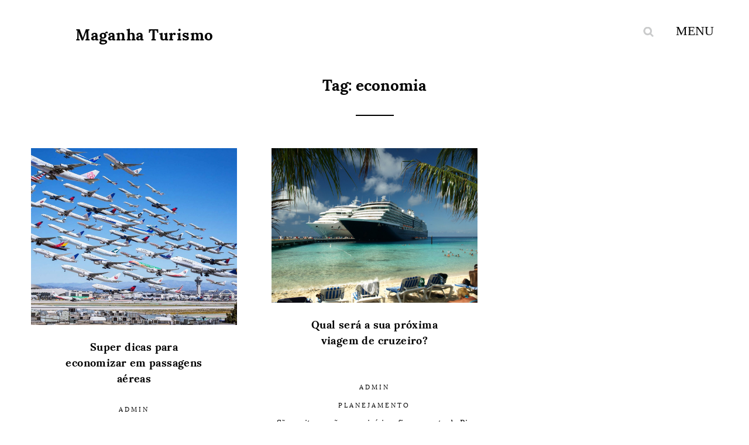

--- FILE ---
content_type: text/html; charset=UTF-8
request_url: http://www.maganha.com/turismo/tag/economia/
body_size: 20921
content:
<!DOCTYPE html>
<html lang="pt-BR">
<head>
	<meta name="viewport" content="width=device-width" />
	<meta charset="UTF-8">
	<title>economia &#8211; Maganha Turismo</title>
<meta name='robots' content='noindex,follow' />
<link rel='dns-prefetch' href='//s.w.org' />
<link rel="alternate" type="application/rss+xml" title="Feed para Maganha Turismo &raquo;" href="http://www.maganha.com/turismo/feed/" />
<link rel="alternate" type="application/rss+xml" title="Feed de comentários para Maganha Turismo &raquo;" href="http://www.maganha.com/turismo/comments/feed/" />
<link rel="alternate" type="application/rss+xml" title="Feed de tag para Maganha Turismo &raquo; economia" href="http://www.maganha.com/turismo/tag/economia/feed/" />
		<script type="text/javascript">
			window._wpemojiSettings = {"baseUrl":"https:\/\/s.w.org\/images\/core\/emoji\/2.3\/72x72\/","ext":".png","svgUrl":"https:\/\/s.w.org\/images\/core\/emoji\/2.3\/svg\/","svgExt":".svg","source":{"concatemoji":"http:\/\/www.maganha.com\/turismo\/wp-includes\/js\/wp-emoji-release.min.js?ver=4.8.22"}};
			!function(t,a,e){var r,i,n,o=a.createElement("canvas"),l=o.getContext&&o.getContext("2d");function c(t){var e=a.createElement("script");e.src=t,e.defer=e.type="text/javascript",a.getElementsByTagName("head")[0].appendChild(e)}for(n=Array("flag","emoji4"),e.supports={everything:!0,everythingExceptFlag:!0},i=0;i<n.length;i++)e.supports[n[i]]=function(t){var e,a=String.fromCharCode;if(!l||!l.fillText)return!1;switch(l.clearRect(0,0,o.width,o.height),l.textBaseline="top",l.font="600 32px Arial",t){case"flag":return(l.fillText(a(55356,56826,55356,56819),0,0),e=o.toDataURL(),l.clearRect(0,0,o.width,o.height),l.fillText(a(55356,56826,8203,55356,56819),0,0),e===o.toDataURL())?!1:(l.clearRect(0,0,o.width,o.height),l.fillText(a(55356,57332,56128,56423,56128,56418,56128,56421,56128,56430,56128,56423,56128,56447),0,0),e=o.toDataURL(),l.clearRect(0,0,o.width,o.height),l.fillText(a(55356,57332,8203,56128,56423,8203,56128,56418,8203,56128,56421,8203,56128,56430,8203,56128,56423,8203,56128,56447),0,0),e!==o.toDataURL());case"emoji4":return l.fillText(a(55358,56794,8205,9794,65039),0,0),e=o.toDataURL(),l.clearRect(0,0,o.width,o.height),l.fillText(a(55358,56794,8203,9794,65039),0,0),e!==o.toDataURL()}return!1}(n[i]),e.supports.everything=e.supports.everything&&e.supports[n[i]],"flag"!==n[i]&&(e.supports.everythingExceptFlag=e.supports.everythingExceptFlag&&e.supports[n[i]]);e.supports.everythingExceptFlag=e.supports.everythingExceptFlag&&!e.supports.flag,e.DOMReady=!1,e.readyCallback=function(){e.DOMReady=!0},e.supports.everything||(r=function(){e.readyCallback()},a.addEventListener?(a.addEventListener("DOMContentLoaded",r,!1),t.addEventListener("load",r,!1)):(t.attachEvent("onload",r),a.attachEvent("onreadystatechange",function(){"complete"===a.readyState&&e.readyCallback()})),(r=e.source||{}).concatemoji?c(r.concatemoji):r.wpemoji&&r.twemoji&&(c(r.twemoji),c(r.wpemoji)))}(window,document,window._wpemojiSettings);
		</script>
		<style type="text/css">
img.wp-smiley,
img.emoji {
	display: inline !important;
	border: none !important;
	box-shadow: none !important;
	height: 1em !important;
	width: 1em !important;
	margin: 0 .07em !important;
	vertical-align: -0.1em !important;
	background: none !important;
	padding: 0 !important;
}
</style>
<link rel='stylesheet' id='travel_stories_style-css'  href='http://www.maganha.com/turismo/wp-content/themes/travel-stories/style.css?ver=4.8.22' type='text/css' media='all' />
<script type='text/javascript' src='http://www.maganha.com/turismo/wp-includes/js/jquery/jquery.js?ver=1.12.4'></script>
<script type='text/javascript' src='http://www.maganha.com/turismo/wp-includes/js/jquery/jquery-migrate.min.js?ver=1.4.1'></script>
<script type='text/javascript' src='http://www.maganha.com/turismo/wp-content/themes/travel-stories/js/scripts.js?ver=4.8.22'></script>
<script type='text/javascript' src='http://www.maganha.com/turismo/wp-content/themes/travel-stories/js/jssor.js?ver=4.8.22'></script>
<script type='text/javascript' src='http://www.maganha.com/turismo/wp-content/themes/travel-stories/js/jssor.slider.js?ver=4.8.22'></script>
<link rel='https://api.w.org/' href='http://www.maganha.com/turismo/wp-json/' />
<link rel="EditURI" type="application/rsd+xml" title="RSD" href="http://www.maganha.com/turismo/xmlrpc.php?rsd" />
<link rel="wlwmanifest" type="application/wlwmanifest+xml" href="http://www.maganha.com/turismo/wp-includes/wlwmanifest.xml" /> 
<meta name="generator" content="WordPress 4.8.22" />
</head>
<body class="archive tag tag-economia tag-30">
<!-- use jssor.slider.mini.js (40KB) or jssor.sliderc.mini.js (32KB, with caption, no slideshow) or jssor.sliders.mini.js (28KB, no caption, no slideshow) instead for release -->
<!-- jssor.slider.mini.js = jssor.sliderc.mini.js = jssor.sliders.mini.js = (jssor.js + jssor.slider.js) -->
						<div id="travel_stories_page_wrapper">
				<header>
			<div class="travel-stories-header-head">
				<div class="travel-stories-logo-text-post travel-stories-alignleft" role="banner">
					<h1>
						<a href="http://www.maganha.com/turismo/" title="Maganha Turismo" rel="home">Maganha Turismo</a>
					</h1>
					<h2 id="site-description" class="wrap"></h2>
				</div>
				<div class="travel-stories-search-toggle">
					<div class="travel-stories-image-toggle">
						<a href="#travel_stories_search_container"></a>
					</div>
				</div>
				<div id="travel_stories_search_container">
					<form id="searchform" method="get" action="http://www.maganha.com/turismo/">
	<input id="travel-stories-search-box" class="textbox" type="text" name="s" placeholder="Enter search keyword" value="">
</form><!-- .searchform -->
				</div>
			</div>
			<h6 class="travel-stories-page-name">
				Tag: economia					<div class="travel-stories-page-line"></div>
							</h6>
		</header>
		<nav class="travel-stories-menu">
		<div id="travel-stories-menu-toogle">
							<div class="travel-stories-menu-black">
					<span>Menu</span>
				</div>
					</div>
		<div class="travel-stories-site-main-navigation">
			<div id="travel_stories_close_menu">
				<p>x</p>
			</div>
			<div class="menu"><ul>
<li class="page_item page-item-52"><a href="http://www.maganha.com/turismo/about/">A Agência</a></li>
<li class="page_item page-item-55"><a href="http://www.maganha.com/turismo/contato/">Contato</a></li>
</ul></div>
		</div>
	</nav>
	<div class="travel-stories-page-content">
						<article class="travel-stories-page-post">
					<a href="http://www.maganha.com/turismo/super-dicas-para-economizar-em-passagens-aereas/">
						<img width="700" height="600" src="http://www.maganha.com/turismo/wp-content/uploads/2011/09/avioes-aeroporto-700x600.png" class="attachment-travel_stories_post size-travel_stories_post wp-post-image" alt="" />					</a>
					<div class="travel-stories-page-post-name">
						<h1>
							<a class="travel-stories-post-name" href="http://www.maganha.com/turismo/super-dicas-para-economizar-em-passagens-aereas/" rel="bookmark" title="Permanent Link to Super dicas para economizar em passagens aéreas">
								Super dicas para economizar em passagens aéreas							</a>
						</h1>
					</div>
					<p class="travel-stories-page-author"><a href="http://www.maganha.com/turismo/author/admin/" title="Posts de admin" rel="author">admin</a></p>
					<p class="travel-stories-page-category"> <a href="http://www.maganha.com/turismo/category/super-dicas/" rel="category tag">Super Dicas</a></p>
					<div class="travel-stories-page-excerpt">
						<p>As passagens aéreas costumam ser a parte mais cara de uma viagem. Pagar menos por elas é a primeira grande economia que você pode fazer. Atente para as super dicas que vou passar! [&hellip;]</p>
					</div>
					<a class="travel-stories-page-more" href="http://www.maganha.com/turismo/super-dicas-para-economizar-em-passagens-aereas/">Learn More</a>
				</article>
							<article class="travel-stories-page-post">
					<a href="http://www.maganha.com/turismo/viagem-de-cruzeiro/">
						<img width="700" height="525" src="http://www.maganha.com/turismo/wp-content/uploads/2015/11/cruzeiro1.jpg" class="attachment-travel_stories_post size-travel_stories_post wp-post-image" alt="" srcset="http://www.maganha.com/turismo/wp-content/uploads/2015/11/cruzeiro1.jpg 1500w, http://www.maganha.com/turismo/wp-content/uploads/2015/11/cruzeiro1-300x225.jpg 300w, http://www.maganha.com/turismo/wp-content/uploads/2015/11/cruzeiro1-1024x768.jpg 1024w" sizes="(max-width: 700px) 100vw, 700px" />					</a>
					<div class="travel-stories-page-post-name">
						<h1>
							<a class="travel-stories-post-name" href="http://www.maganha.com/turismo/viagem-de-cruzeiro/" rel="bookmark" title="Permanent Link to Qual será a sua próxima viagem de cruzeiro?">
								Qual será a sua próxima viagem de cruzeiro?							</a>
						</h1>
					</div>
					<p class="travel-stories-page-author"><a href="http://www.maganha.com/turismo/author/admin/" title="Posts de admin" rel="author">admin</a></p>
					<p class="travel-stories-page-category"> <a href="http://www.maganha.com/turismo/category/planejamento/" rel="category tag">Planejamento</a></p>
					<div class="travel-stories-page-excerpt">
						<p>São muitas opções com início e fim no porto do Rio de Janeiro: mini-cruzeiros pelo litoral RJ-SP, cruzeiros pelo Nordeste e para Argentina &#038; Uruguai. Com apenas início ou fim no Rio de [&hellip;]</p>
					</div>
					<a class="travel-stories-page-more" href="http://www.maganha.com/turismo/viagem-de-cruzeiro/">Learn More</a>
				</article>
						<div class="clear"></div>
			<nav class="travel-stories-single-block-previous-next-story">
				<div class="travel-stories-single-previous-story">
									</div>
				<div class="travel-stories-single-next-story">
									</div>
			</nav>
			</div>
	<div class="clear"></div>
<div class="clear"></div>
<footer class="travel-stories-footer">
	<aside class="travel-stories-footer-block">
		<div class="widget_text footer_widget"><div class="textwidget custom-html-widget"><img width="150" height="100" src="http://www.maganha.com/turismo/wp-content/uploads/2015/11/logo-maganha-150x100.jpg" class="image wp-image-424  attachment-full size-full" alt="" style="max-width: 100%; height: auto;" />
<div class="menu-menu-paginas-container"><ul id="menu-menu-paginas" class="menu"><li id="menu-item-58" class="menu-item menu-item-type-custom menu-item-object-custom menu-item-home menu-item-58"><a href="http://www.maganha.com/turismo">Home</a></li>
<li id="menu-item-57" class="menu-item menu-item-type-post_type menu-item-object-page current-menu-item page_item page-item-52 current_page_item menu-item-57"><a href="http://www.maganha.com/turismo/about/">A Agência</a></li>
<li id="menu-item-56" class="menu-item menu-item-type-post_type menu-item-object-page menu-item-56"><a href="http://www.maganha.com/turismo/contato/">Contato</a></li>
</ul></div></div></div>		<div class="footer_widget">		<h3 class="footer_title">Artigos Recentes</h3>		<ul>
					<li>
				<a href="http://www.maganha.com/turismo/excursao-disney-com-juliana-lobato-julho-2018/">Excursão Disney com Juliana Lobato Julho 2018</a>
						</li>
					<li>
				<a href="http://www.maganha.com/turismo/grupo-compras-em-orlando-na-black-friday/">Grupo de Compras em Orlando na Black Friday</a>
						</li>
					<li>
				<a href="http://www.maganha.com/turismo/super-dicas-para-economizar-em-passagens-aereas/">Super dicas para economizar em passagens aéreas</a>
						</li>
				</ul>
		</div>		<div class="footer_widget"><h3 class="footer_title">Tags</h3><div class="tagcloud"><a href="http://www.maganha.com/turismo/tag/amigos/" class="tag-cloud-link tag-link-13 tag-link-position-1" style="font-size: 8pt;" aria-label="amigos (1 item)">amigos</a>
<a href="http://www.maganha.com/turismo/tag/aviao/" class="tag-cloud-link tag-link-14 tag-link-position-2" style="font-size: 8pt;" aria-label="avião (1 item)">avião</a>
<a href="http://www.maganha.com/turismo/tag/barato/" class="tag-cloud-link tag-link-16 tag-link-position-3" style="font-size: 8pt;" aria-label="barato (1 item)">barato</a>
<a href="http://www.maganha.com/turismo/tag/black-friday/" class="tag-cloud-link tag-link-18 tag-link-position-4" style="font-size: 8pt;" aria-label="black friday (1 item)">black friday</a>
<a href="http://www.maganha.com/turismo/tag/bloqueio/" class="tag-cloud-link tag-link-19 tag-link-position-5" style="font-size: 8pt;" aria-label="bloqueio (1 item)">bloqueio</a>
<a href="http://www.maganha.com/turismo/tag/cassis/" class="tag-cloud-link tag-link-20 tag-link-position-6" style="font-size: 8pt;" aria-label="cassis (1 item)">cassis</a>
<a href="http://www.maganha.com/turismo/tag/como/" class="tag-cloud-link tag-link-21 tag-link-position-7" style="font-size: 8pt;" aria-label="como (1 item)">como</a>
<a href="http://www.maganha.com/turismo/tag/compras/" class="tag-cloud-link tag-link-22 tag-link-position-8" style="font-size: 13.25pt;" aria-label="compras (2 itens)">compras</a>
<a href="http://www.maganha.com/turismo/tag/costa-azul/" class="tag-cloud-link tag-link-23 tag-link-position-9" style="font-size: 13.25pt;" aria-label="costa azul (2 itens)">costa azul</a>
<a href="http://www.maganha.com/turismo/tag/cruzeiro/" class="tag-cloud-link tag-link-94 tag-link-position-10" style="font-size: 8pt;" aria-label="cruzeiro (1 item)">cruzeiro</a>
<a href="http://www.maganha.com/turismo/tag/dica/" class="tag-cloud-link tag-link-27 tag-link-position-11" style="font-size: 8pt;" aria-label="dica (1 item)">dica</a>
<a href="http://www.maganha.com/turismo/tag/disney/" class="tag-cloud-link tag-link-28 tag-link-position-12" style="font-size: 16.75pt;" aria-label="disney (3 itens)">disney</a>
<a href="http://www.maganha.com/turismo/tag/economia/" class="tag-cloud-link tag-link-30 tag-link-position-13" style="font-size: 13.25pt;" aria-label="economia (2 itens)">economia</a>
<a href="http://www.maganha.com/turismo/tag/economizar/" class="tag-cloud-link tag-link-31 tag-link-position-14" style="font-size: 8pt;" aria-label="economizar (1 item)">economizar</a>
<a href="http://www.maganha.com/turismo/tag/excursao-2/" class="tag-cloud-link tag-link-34 tag-link-position-15" style="font-size: 8pt;" aria-label="excursão (1 item)">excursão</a>
<a href="http://www.maganha.com/turismo/tag/familia/" class="tag-cloud-link tag-link-35 tag-link-position-16" style="font-size: 8pt;" aria-label="família (1 item)">família</a>
<a href="http://www.maganha.com/turismo/tag/feriados/" class="tag-cloud-link tag-link-98 tag-link-position-17" style="font-size: 8pt;" aria-label="feriados (1 item)">feriados</a>
<a href="http://www.maganha.com/turismo/tag/florida/" class="tag-cloud-link tag-link-37 tag-link-position-18" style="font-size: 8pt;" aria-label="flórida (1 item)">flórida</a>
<a href="http://www.maganha.com/turismo/tag/ferias/" class="tag-cloud-link tag-link-97 tag-link-position-19" style="font-size: 8pt;" aria-label="férias (1 item)">férias</a>
<a href="http://www.maganha.com/turismo/tag/grupo/" class="tag-cloud-link tag-link-100 tag-link-position-20" style="font-size: 8pt;" aria-label="grupo (1 item)">grupo</a>
<a href="http://www.maganha.com/turismo/tag/lagos-italianos/" class="tag-cloud-link tag-link-44 tag-link-position-21" style="font-size: 8pt;" aria-label="lagos italianos (1 item)">lagos italianos</a>
<a href="http://www.maganha.com/turismo/tag/marselha/" class="tag-cloud-link tag-link-49 tag-link-position-22" style="font-size: 8pt;" aria-label="marselha (1 item)">marselha</a>
<a href="http://www.maganha.com/turismo/tag/miami/" class="tag-cloud-link tag-link-50 tag-link-position-23" style="font-size: 8pt;" aria-label="miami (1 item)">miami</a>
<a href="http://www.maganha.com/turismo/tag/milao/" class="tag-cloud-link tag-link-51 tag-link-position-24" style="font-size: 8pt;" aria-label="milão (1 item)">milão</a>
<a href="http://www.maganha.com/turismo/tag/mini/" class="tag-cloud-link tag-link-96 tag-link-position-25" style="font-size: 8pt;" aria-label="mini (1 item)">mini</a>
<a href="http://www.maganha.com/turismo/tag/monaco/" class="tag-cloud-link tag-link-53 tag-link-position-26" style="font-size: 8pt;" aria-label="mônaco (1 item)">mônaco</a>
<a href="http://www.maganha.com/turismo/tag/navio/" class="tag-cloud-link tag-link-95 tag-link-position-27" style="font-size: 8pt;" aria-label="navio (1 item)">navio</a>
<a href="http://www.maganha.com/turismo/tag/nice/" class="tag-cloud-link tag-link-59 tag-link-position-28" style="font-size: 8pt;" aria-label="nice (1 item)">nice</a>
<a href="http://www.maganha.com/turismo/tag/orlando/" class="tag-cloud-link tag-link-66 tag-link-position-29" style="font-size: 22pt;" aria-label="orlando (5 itens)">orlando</a>
<a href="http://www.maganha.com/turismo/tag/parques/" class="tag-cloud-link tag-link-92 tag-link-position-30" style="font-size: 8pt;" aria-label="parques (1 item)">parques</a>
<a href="http://www.maganha.com/turismo/tag/passagem-aerea/" class="tag-cloud-link tag-link-68 tag-link-position-31" style="font-size: 8pt;" aria-label="passagem aérea (1 item)">passagem aérea</a>
<a href="http://www.maganha.com/turismo/tag/planejamento/" class="tag-cloud-link tag-link-91 tag-link-position-32" style="font-size: 13.25pt;" aria-label="planejamento (2 itens)">planejamento</a>
<a href="http://www.maganha.com/turismo/tag/portugal/" class="tag-cloud-link tag-link-71 tag-link-position-33" style="font-size: 8pt;" aria-label="portugal (1 item)">portugal</a>
<a href="http://www.maganha.com/turismo/tag/provence/" class="tag-cloud-link tag-link-72 tag-link-position-34" style="font-size: 8pt;" aria-label="provence (1 item)">provence</a>
<a href="http://www.maganha.com/turismo/tag/roteiros/" class="tag-cloud-link tag-link-74 tag-link-position-35" style="font-size: 8pt;" aria-label="roteiros (1 item)">roteiros</a>
<a href="http://www.maganha.com/turismo/tag/saint-tropez/" class="tag-cloud-link tag-link-75 tag-link-position-36" style="font-size: 8pt;" aria-label="saint tropez (1 item)">saint tropez</a>
<a href="http://www.maganha.com/turismo/tag/seaworld/" class="tag-cloud-link tag-link-77 tag-link-position-37" style="font-size: 8pt;" aria-label="seaworld (1 item)">seaworld</a>
<a href="http://www.maganha.com/turismo/tag/sonho/" class="tag-cloud-link tag-link-93 tag-link-position-38" style="font-size: 13.25pt;" aria-label="sonho (2 itens)">sonho</a>
<a href="http://www.maganha.com/turismo/tag/super-dica/" class="tag-cloud-link tag-link-79 tag-link-position-39" style="font-size: 13.25pt;" aria-label="super dica (2 itens)">super dica</a>
<a href="http://www.maganha.com/turismo/tag/tarifa/" class="tag-cloud-link tag-link-80 tag-link-position-40" style="font-size: 8pt;" aria-label="tarifa (1 item)">tarifa</a>
<a href="http://www.maganha.com/turismo/tag/tgv/" class="tag-cloud-link tag-link-81 tag-link-position-41" style="font-size: 8pt;" aria-label="tgv (1 item)">tgv</a>
<a href="http://www.maganha.com/turismo/tag/toulon/" class="tag-cloud-link tag-link-84 tag-link-position-42" style="font-size: 8pt;" aria-label="toulon (1 item)">toulon</a>
<a href="http://www.maganha.com/turismo/tag/universal/" class="tag-cloud-link tag-link-85 tag-link-position-43" style="font-size: 8pt;" aria-label="universal (1 item)">universal</a>
<a href="http://www.maganha.com/turismo/tag/verona/" class="tag-cloud-link tag-link-86 tag-link-position-44" style="font-size: 8pt;" aria-label="verona (1 item)">verona</a>
<a href="http://www.maganha.com/turismo/tag/voo/" class="tag-cloud-link tag-link-87 tag-link-position-45" style="font-size: 8pt;" aria-label="vôo (1 item)">vôo</a></div>
</div><div class="footer_widget"><h3 class="footer_title">Já curtiu?</h3><div class="fb_loader" style="text-align: center !important;"><img src="http://www.maganha.com/turismo/wp-content/plugins/facebook-pagelike-widget/loader.gif" /></div><div id="fb-root"></div>
        <div class="fb-page" data-href="https://www.facebook.com/MaganhaTurismo" data-width="300" data-height="300" data-small-header="false" data-adapt-container-width="true" data-hide-cover="false" data-show-facepile="true" data-show-posts="false" style="" hide_cta="false"></div></div>        <!-- A WordPress plugin developed by Milap Patel -->
    		<div class="clear"></div>
	</aside>
	<div class="copyright">
		<p>
			Todos os Direitos Reservados			&copy; 2026 			<a href="http://www.maganha.com/turismo">Maganha Turismo</a>
		</p>
	</div>
</footer>
</div>
<script type='text/javascript' src='http://www.maganha.com/turismo/wp-includes/js/wp-embed.min.js?ver=4.8.22'></script>
<script type='text/javascript'>
/* <![CDATA[ */
var milapfbwidgetvars = {"app_id":"503595753002055","select_lng":""};
/* ]]> */
</script>
<script type='text/javascript' src='http://www.maganha.com/turismo/wp-content/plugins/facebook-pagelike-widget/fb.js?ver=1.0'></script>
</body>
</html>


--- FILE ---
content_type: text/css
request_url: http://www.maganha.com/turismo/wp-content/themes/travel-stories/style.css?ver=4.8.22
body_size: 69842
content:
/*
Theme Name: Travel Stories
Theme URI: http://bestweblayout.com/products/travel-stories/
Author: BestWebLayout
Author URI: http://bestweblayout.com/
Description: Travel Stories is a fresh and clean theme for hotel accommodations, travel bloggers, travel agencies and other travel- and tourism-related websites. The theme includes an extensive documentation and is really easy to use. Travel Stories is perfect for people who need a ready-to-go website for their hotel or travel agency. Also, it is highly customizable to go with your marketing plan or to match your brand. Travel Stories will be awesome for Travel Diaries, Tourist Agencies, Travel Magazines, Tourist Destinations, Photography, Handmade and DIY Workshops, Travel Stories, Culture Overviews and Tutorials, Event Information, Cuisine, etc. Live demo at http://wp-demo-theme.bestweblayout.com/travelstories/
Version: 1.6
License: GNU General Public License V3
License URI: http://www.gnu.org/licenses/gpl-3.0.html
Tags: three-columns, threaded-comments, sticky-post, custom-background, custom-header, custom-menu, editor-style, translation-ready, featured-images
Text Domain: travel-stories
This theme, like WordPress, is licensed under the GPL.
Use it to make something cool, have fun, and share what you've learned with others.
*/
/* http://meyerweb.com/eric/tools/css/reset/ 
   v2.0 | 20110126
   License: none (public domain)
*/
html,
body,
div,
span,
applet,
object,
iframe,
h1,
h2,
h3,
h4,
h5,
h6,
p,
blockquote,
pre,
a,
abbr,
acronym,
address,
big,
cite,
code,
del,
dfn,
em,
img,
ins,
kbd,
q,
s,
samp,
small,
strike,
strong,
sub,
sup,
tt,
var,
b,
u,
i,
center,
dl,
dt,
dd,
ol,
ul,
li,
fieldset,
form,
label,
legend,
table,
caption,
tbody,
tfoot,
thead,
tr,
th,
td,
article,
aside,
canvas,
details,
embed,
figure,
figcaption,
footer,
header,
menu,
nav,
output,
ruby,
section,
summary,
time,
mark,
audio,
video {
	margin: 0;
	padding: 0;
	border: 0;
	font-size: 100%;
	font: inherit;
	vertical-align: baseline;
}

* {
	word-wrap: break-word;
}

@font-face {
	font-family: "Lora Bold";
	src: url('font/Lora-Bold/lora-bold.eot');
	src: url('font/Lora-Bold/lora-bold.eot?#iefix') format('embedded-opentype'),
	url('font/Lora-Bold/lora-bold.woff2') format('woff2'),
	url('font/Lora-Bold/lora-bold.woff') format('woff'),
	url('font/Lora-Bold/lora-bold.ttf') format('truetype'),
	url('font/Lora-Bold/lora-bold.svg#lorabold') format('svg');
	font-weight: normal;
	font-style: normal;
}

@font-face {
	font-family: "Lora Regular";
	src: url('font/Lora-Regular/lora-regular.eot');
	src: url('font/Lora-Regular/lora-regular.eot?#iefix') format('embedded-opentype'),
	url('font/Lora-Regular/lora-regular.woff2') format('woff2'),
	url('font/Lora-Regular/lora-regular.woff') format('woff'),
	url('font/Lora-Regular/lora-regular.ttf') format('truetype'),
	url('font/Lora-Regular/lora-regular.svg#loraregular') format('svg');
	font-weight: normal;
	font-style: normal;
}

@font-face {
	font-family: "Open Sans Regular";
	src: url('font/Open-Sans-Regular/opensans.eot');
	src: url('font/Open-Sans-Regular/opensans.eot?#iefix') format('embedded-opentype'),
	url('font/Open-Sans-Regular/opensans.woff2') format('woff2'),
	url('font/Open-Sans-Regular/opensans.woff') format('woff'),
	url('font/Open-Sans-Regular/opensans.ttf') format('truetype'),
	url('font/Open-Sans-Regular/opensans.svg#open_sansregular') format('svg');
	font-weight: normal;
	font-style: normal;
}

@font-face {
	font-family: "Open Sans Bold";
	src: url('font/Open-Sans-Bold/opensansbold.eot');
	src: url('font/Open-Sans-Bold/opensansbold.eot?#iefix') format('embedded-opentype'),
	url('font/Open-Sans-Bold/opensansbold.woff2') format('woff2'),
	url('font/Open-Sans-Bold/opensansbold.woff') format('woff'),
	url('font/Open-Sans-Bold/opensansbold.ttf') format('truetype'),
	url('font/Open-Sans-Bold/opensansbold.svg#open_sansbold') format('svg');
	font-weight: normal;
	font-style: normal;
}

.sticky {
}

.gallery-caption {
}

.bypostauthor {
}

.clear {
	clear: both;
	margin: 0;
	padding: 0;
}

/* Text meant only for screen readers. */
.screen-reader-text {
	clip: rect(1px, 1px, 1px, 1px);
	position: absolute !important;
	height: 1px;
	width: 1px;
	overflow: hidden;
}

.screen-reader-text:focus {
	background-color: #f1f1f1;
	border-radius: 3px;
	box-shadow: 0 0 2px 2px rgba(0, 0, 0, 0.6);
	clip: auto !important;
	color: #21759b;
	display: block;
	font-size: 14px;
	font-size: 0.875rem;
	font-weight: bold;
	height: auto;
	left: 5px;
	line-height: normal;
	padding: 15px 23px 14px;
	text-decoration: none;
	top: 5px;
	width: auto;
	z-index: 100000; /* Above WP toolbar. */
}

/*---------------------HEADER----------------*/
#travel_stories_wrapper {
	position: relative;
	left: 0;
	top: 0;
	right: 0;
	bottom: 0;
	width: 100%;
	margin: 0 auto;
	padding: 0;
	height: auto !important;
}

.travel-stories-blackout {
	position: absolute;
	top: 0;
	background: rgba(0, 0, 0, 0.365);
	width: 100%;
	height: 100%;
	padding-left: 0;
	padding-right: 0;
	margin: 0 auto;
}

.slider {
	height: 744px;
	overflow: hidden;
	margin: 0 auto;
	padding-left: 0;
	padding-right: 0;
	z-index: 9;
	width: 100%;
}

#slides {
	cursor: move;
	position: absolute;
	left: 0;
	top: 0;
	width: 100%;
	height: 793px;
	overflow: hidden;
}

.travel-stories-logo-text {
	position: absolute;
	left: 129px;
	top: 38px;
	margin: 0 auto;
}

.travel-stories-post h1 a {
	text-shadow: 0 2px 0 rgba(0, 0, 0, 0.7);
}
.travel-stories-logo-text h1 a,
#site-description {
	color: white;	
	font-family: "Lora Bold", serif;
	font-size: 26px;
	letter-spacing: 0.5px;
}

#site-description {
	top: 10px;
	position: relative;
}

#travel_stories_img_mountains {
	width: 100%;
	position: relative;
	float: left;
	padding-left: 0;
	padding-right: 0;
	margin: 0 auto;
}

.travel-stories-header-text {
	position: absolute;
	font-family: "Lora Bold", serif;
	font-size: 46px;
	color: white;
	width: 612px;
	left: 129.5px;
	top: 200px;
	line-height: 150%;
	text-shadow: 0 2px 0 rgba(0, 0, 0, 0.7);
}

h6 a {
	text-decoration: none;
}

.travel-stories-header-wrapper {
	position: relative;
	top: 0;
	z-index: 5;
	width: 100%;
	margin: 0 auto;
	height: inherit !important;
}

.travel-stories-header-line {
	position: absolute;
	top: 58%;
	left: 130px;
}

hr {
	color: white;
	width: 72px;
	height: 0.5px;
}

.travel-stories-header-text-block-1-1 {
	font-family: "Open Sans Regular", sans-serif;
	color: rgba(255, 255, 255, 0.7);
	font-size: 13px;
	letter-spacing: 0.9px;
	word-spacing: 2px;
}

.travel-stories-header-text-block-1-2 a {
	color: white;
	display: inline-block;
	text-decoration: none;
	font-family: "Lora Regular", serif;
	font-size: 16px;
	letter-spacing: 0.9px;
	margin-top: 9px;
	padding-bottom: 2px;
}

.travel-stories-header-text-block-2-2 a {
	font-family: "Lora Regular", serif;
	font-size: 16px;
	color: white;
	margin-top: 9px;
	text-decoration: none;
	letter-spacing: 1px;
	display: inline-block;
	padding-bottom: 2px;
}

.travel-stories-header-text-block-2-1 {
	font-family: "Open Sans Regular", sans-serif;
	font-size: 13px;
	letter-spacing: 0.9px;
	color: rgba(255, 255, 255, 0.7);
	word-spacing: 2px;
}

#travel_stories_header_block {
	position: absolute;
	left: 130px;
	top: 641px;
	height: 100px;
}

.travel-stories-header-block_1 {
	color: white;
	width: 165px;
	float: left;	
}

.travel-stories-header-block-2 {
	float: left;
	width: 200px;
	margin-top: 0;
}

a.travel-stories-more-slider {
	border: 2px solid gray;
	padding: 14px 36px;
	position: relative;
	text-align: center;
	text-decoration: none;
	float: left;
	font-family: "Lora Regular", serif;
	font-size: 16px;
	color: white;
	margin-top: 0;
	margin-left: 0;
	letter-spacing: 0.9px;
}

.travel-stories-header-block-4-left {
	float: left;
	width: 50px;
	height: 42px;
	cursor: pointer;
	display: block;
	background: url(images/strelka_left_light.png) no-repeat scroll 0 0 transparent;
	overflow: hidden;
	z-index: 12;
	position: absolute;
	right: 150px;
	bottom: 102px;
}

.travel-stories-header-block-4-right {
	float: right;
	width: 50px;
	height: 42px;
	vertical-align: bottom;
	cursor: pointer;
	display: block;
	background: url(images/strelka_right_light.png) no-repeat scroll 0 0 transparent;
	z-index: 12;
	position: absolute;
	right: 100px;
	bottom: 102px;
}

.travel-stories-header-block-4-left:hover {
	background: url(images/strelka_left_dark.png) no-repeat scroll 0 0 transparent;
}

.travel-stories-header-block-4-right:hover {
	background: url(images/strelka_right_dark.png) no-repeat scroll 0 0 transparent;
}

.travel-stories-container .travel-stories-header-text-block-1-2 a,
.travel-stories-container .travel-stories-header-text-block-2-2 a,
.travel-stories-container .travel-stories-logo-text a,
.travel-stories-container .travel-stories-page-author a,
.travel-stories-container .travel-stories-page-category a {
	text-shadow: 0 2px 0 rgba(0, 0, 0, 0.7);
}

a.travel-stories-more-slider:hover,
.travel-stories-featured-post-column a.travel-stories-more-futured:hover {
	border: 1px solid white;
}

#travel_stories_single_wrapper .travel-stories-header-head #site-description {
	color: black;
}

.travel-stories-caption-text p {
	text-align: center;
	font-size: 24px;
	font-family: "Lora Regular", serif;
	color: #333;
}

/*---------------------MENU----------------------*/
#travel-stories-menu-toogle {
	z-index: 1;
	position: absolute;
	right: 0;
	top: 40px;
	cursor: pointer;
	text-transform: uppercase;
	padding-right: 60px;
	padding-left: 10px;
	font-size: 22px;
}

.travel-stories-menu-black {
	color: black;
}

.travel-stories-menu-white {
	color: white;
	text-shadow: 0 2px 0 rgba(0, 0, 0, 0.7);
}

#travel_stories_single_wrapper .travel-stories-menu #travel-stories-menu-toogle .travel-stories-menu-white {
	color: black;
	text-shadow: none;
}

.travel-stories-site-main-navigation {
	position: absolute;
	width: 400px;
	right: -400px;
	display: none;
	z-index: 333;
	background-color: #191919;
}

.travel-stories-site-main-navigation a {
	color: #fff;
	text-decoration: none;
}

.travel-stories-site-main-navigation li {
	list-style-type: none;
}

.travel-stories-toggled-menu-on {
	display: block !important;
	right: 0 !important;
	padding-left: 10px;
	padding-top: 10px;
	padding-bottom: 10px;
	background-color: #1e2022;
}

#travel_stories_close_menu {
	right: 0;
	top: 0;
	float: right;
	width: 15px;
	height: 15px;
	cursor: pointer;
	padding: 0 10px 10px 10px;
}

#travel_stories_close_menu p {
	color: white;
	font-family: "Open Sans Regular", sans-serif;
}

.travel-stories-site-main-navigation ul li {
	padding-left: 15px;
}

.travel-stories-site-main-navigation ul {
	background-color: #1e2022;
	z-index: 10;
}

/*---------------------END HEADER----------------*/
/*---------------------POST----------------------*/
.travel-stories-post {
	float: left;
	width: 33.33333%;
	height: 467px;
	position: relative;
	text-align: center;
	overflow: hidden;
}

.travel-stories-post.sticky:first-of-type {
	width: 100%;
}

.sticky {
	width: 100%;
}

.travel-stories-post:hover .travel-stories-post-blackout {
	background-color: rgba(0, 0, 0, 0.2);
}

.travel-stories-container {
	width: 100%;
}

.travel-stories-content {
	position: relative;
	margin: 0 auto;
}

.travel-stories-category {
	position: relative;
	margin: 0 auto;
	height: 0;
	top: 40%;
}

.travel-stories-container .travel-stories-content .travel-stories-post .travel-stories-category a,
.travel-stories-single-posts .travel-stories-post .travel-stories-category a {
	color: white;
	text-decoration: none;
	text-transform: uppercase;
	background: rgba(0, 0, 0, 0.6);
	padding: 7.2px 19px;
	text-align: center;
	font-family: "Open Sans Bold", sans-serif;
	font-size: 11px;
	letter-spacing: 1.5px;
	line-height: 45px;
}

a.travel-stories-post-name {
	position: relative;
	padding-left: 50px;
	padding-right: 50px;
	display: block;
	overflow: hidden;
	text-overflow: ellipsis;
	word-wrap: normal;
	height: 100px;
}

.travel-stories-post h1 {
	position: relative;
	margin: 0 auto;
	top: 56%;
	width: 100%;
	height: 0;
}

.travel-stories-post h1 a {
	line-height: 135%;
}

h1 a {
	color: white;
	text-decoration: none;
	font-family: "Lora Bold", serif;
	font-size: 23px;
	line-height: 155%;
	letter-spacing: 0.4px;
	margin: 0 auto;	
}

h1 {
	position: relative;
	margin: 0 auto;
	top: 56%;
	width: 100%;
}

.travel-stories-post-blackout {
	position: absolute;
	background: rgba(0, 0, 0, 0.4);
	top: 0;
	width: 100%;
	height: 100%;
}

.travel-stories-post:hover .travel-stories-post-blackout {
	background-color: rgba(0, 0, 0, 0.2);
}

.travel-stories-post-line {
	position: relative;
	top: 85%;
	margin: 0 auto;
	width: 74px;
	height: 0;
	border-bottom: 1px solid gray;
}

.travel-stories-post-author {
	position: absolute;
	top: 87%;
	width: 100%;
}

.travel-stories-post-date {
	position: absolute;
	top: 77%;
	width: 100%;
}

.travel-stories-post-author a,
.travel-stories-post-date a {
	color: white;
	font-family: "Open Sans Regular", sans-serif;
	font-size: 13px;
	letter-spacing: 2px;
	text-align: center;
	text-transform: uppercase;
	word-spacing: 2.5px;
	text-decoration: none;
	text-shadow: 0 2px 0 rgba(0, 0, 0, 0.7);
}

#travel_stories_wrapper .travel-stories-container .travel-stories-single-block-previous-next-story {
	border-top: none;
	margin: auto 0;
}

/*------------------END POST-------------------*/
/*---------------------FEATURED----------------*/
.travel-stories-featured-post {
	width: 100%;
	height: 467px;
}

.travel-stories-featured-post-banner {
	float: left;
	position: relative;
	width: 66.7%;
	height: 467px;
	overflow: hidden;
}

.travel-stories-featured-post-blackout {
	position: absolute;
	background: rgba(0, 0, 0, 0.4);
	top: 0;
	width: 100%;
	height: 100%;
}

.attachment-featured_image {
	width: 100%;
	height: 100%;
	margin: 0 auto;
	padding-left: 0;
	padding-right: 0;
}

.travel-stories-featured-post-column {
	overflow: hidden;
	background: #1e2022;
	width: 33.3%;
	height: 467px;
	float: left;
	top: 0;
	margin: 0 auto;
	text-align: center;
}

a.travel-stories-featured-post-name {
	position: relative;
	top: 5px;
	padding-left: 50px;
	padding-right: 50px;
	display: block;
}

h5 a {
	color: white;
	text-decoration: none;
	font-family: "Lora Bold", serif;
	font-size: 23px;
	text-align: center;
	line-height: 155%;
	letter-spacing: 0.5px;
	margin: 0 auto;
}

h5 {
	position: relative;
	top: 14%;
	text-align: center;
	height: 0;
}

.travel-stories-featured-category {
	position: relative;
	top: 41px;
	margin: 0 auto;
	text-align: center;
}

.travel-stories-featured-category a {
	color: rgba(255, 255, 255, 0.7);
	text-decoration: none;
	text-transform: uppercase;
	font-family: "Open Sans Bold", sans-serif;
	font-size: 11px;
	letter-spacing: 1.5px;
}

.travel-stories-featured-content {
	position: relative;
	top: 149px;
	font-family: "Lora Regular", sans-serif;
	font-size: 17px;
	margin-left: 46px;
	margin-right: 46px;
	text-align: center;
	color: rgba(255, 255, 255, 0.7);
	line-height: 160%;
}

.travel-stories-featured-post-column a.travel-stories-more-futured {
	border: 1px solid rgba(255, 255, 255, 0.7);
	font-family: "Open Sans Regular", sans-serif;
	position: relative;
	top: 194px;
	font-size: 11px;
	color: rgba(255, 255, 255, 0.7);
	text-align: center;
	text-transform: uppercase;
	text-decoration: none;
	word-spacing: 2.7px;
	letter-spacing: 1.4px;
	padding: 11.5px 20px;
}

/*-----------------END FEATURED----------------*/
/*---------------------WIDGET------------------*/
.travel-stories-sidebar-widget .widget,
.travel-stories-sidebar-widget .Widget,
#travel_stories_single_wrapper .widget,
#travel_stories_page_wrapper .widget,
#travel_stories_page_wrapper .Widget {
	text-align: center;
	padding-left: 7px;
	padding-right: 7px;
}

.widget,
.Widget {
	margin: 0 auto;
	float: left;
	width: 32%;
	padding-bottom: 20px;
}

.travel-stories-sidebar-widget {
	padding: 30px 2% 20px;
}

.widget ul li a:hover,
.Widget ul li a:hover {
	color: gray;
	border-bottom: 1px solid gray;
}

.widget_title,
.widgettitle,
.Widget_title {
	position: relative;
	font-family: "Open Sans Bold", sans-serif;
	font-size: 16px;
	margin: 5% 15px;
	word-spacing: 3px;
	text-transform: uppercase;
	letter-spacing: 2.4px;
}

.travel-stories-sidebar-widget .widget_title,
.travel-stories-sidebar-widget .widgettitle,
.travel-stories-sidebar-widget .Widget_title {
	text-align: center;
}

.widget ul,
.Widget ul {
	margin-top: 5%;
}

.widget ul li a,
.Widget ul li a {
	margin-top: 5%;
	font-family: "Lora Regular", serif;
	font-size: 17px;
	line-height: 160%;
	text-decoration: none;
	color: black;
}

.travel-stories-sidebar-widget .Widget ul li,
.travel-stories-sidebar-widget .widget ul li,
.footer_widget ul li {
	margin-left: 5px;
	margin-right: 5px;
}

.widget ul,
.widget li,
.Widget ul,
.Widget li {
	list-style: none;
}

.widget ul li .page_item,
.Widget ul li .page_item {
	text-transform: uppercase;
}

#calendar_wrap {
	padding-right: 5%;
}

table {
	border-collapse: collapse;
	border-spacing: 0;
	margin: 0 auto;
	max-width: 100%;
}

table caption {
	padding-bottom: 7px;
	color: #696969;
}

table tbody td {
	border: gray 1px solid;
	text-align: center;
	padding: 8px;
}

table tbody td.pad {
	background: #f3f3f3;
}

select {
	word-wrap: break-word;
	max-width: 100%;
	width: 250px;
}

tfoot a {
	color: #C0C0C0;
}

table tbody td a {
	color: #696969;
}

table#wp-calendar {
	max-width: 100%;
	width: 250px;
}

table#wp-calendar td {
	padding: 5px 0;
}

.widget .textwidget img,
.Widget .textwidget img {
	max-width: 100%;
	height: auto;
}

.widget .textwidget,
.Widget .textwidget {
	margin: 0 auto;
}

.widget .menu-menu-footer-container,
.Widget .menu-menu-footer-container {
	margin: 0 auto;
}

.widget .tagcloud a,
.Widget .tagcloud a,
.widget .widget_title .rsswidget,
.Widget .widget_title .rsswidget,
.widget .widgettitle .rsswidget,
.Widget .widgettitle .rsswidget,
.Widget .Widget_title .rsswidget,
.widget .Widget_title .rsswidget {
	color: black;
}

.widget .tagcloud a:hover,
.Widget .tagcloud a:hover,
.widget .widget_title .rsswidget:hover,
.Widget .widget_title .rsswidget:hover,
.widget .Widget_title .rsswidget:hover,
.Widget .Widget_title .rsswidget:hover,
.widget .widgettitle .rsswidget:hover,
.widget .Widget_title .rsswidget:hover,
.Widget .Widget_title .rsswidget:hover,
.Widget .widgettitle .rsswidget:hover {
	color: gray;
}

.widget .widget_title .rsswidget,
.Widget .widget_title .rsswidget,
.widget .Widget_title .rsswidget,
.Widget .Widget_title .rsswidget,
.widget .widgettitle .rsswidget,
.Widget .widgettitle .rsswidget,
.widget .Widgettitle .rsswidget,
.Widget .Widgettitle .rsswidget {
	text-decoration: none;
}

.widget .widget_title .rsswidget a:after,
.Widget .widget_title .rsswidget a:after,
.widget .Widget_title .rsswidget a:after,
.Widget .Widget_title .rsswidget a:after,
.widget .widgettitle .rsswidget a:after,
.Widget .widgettitle .rsswidget a:after,
.widget .Widgettitle .rsswidget a:after,
.Widget .Widgettitle .rsswidget a:after {
	text-decoration: none;
}

.widget li ul.children,
.Widget li ul.children {
	padding-top: 0;
}

.widget ul li .children a,
.Widget ul li .children a,
.widget ul li .children,
.Widget ul li .children,
.widget ul li ul.sub-menu,
.Widget ul li ul.sub-menu {
	margin-top: 0;
}

.Widget .cat-item,
.widget .cat-item,
.widget .page_item,
.Widget .page_item,
.Widget .menu,
.widget .menu {
	text-align: left;
	padding-left: 20px;
}

/*------------------END WIDGET-----------------*/
/*---------------------FOOTER------------------*/
.travel-stories-footer {
	background: rgba(0, 0, 0, 0.9);
	width: 100%;
	height: auto;
}

.travel-stories-footer-block {
	position: relative;
	width: 80%;
	margin: 0 auto;
	top: 44px;
	padding-bottom: 55px;
}

.textwidget {
	position: relative;
	color: gray;
	width: 260px;
	max-width: 100%;
	line-height: 175%;
	font-family: "Lora Regular", serif;
	font-size: 15px;
}

.menu-menu-footer-container a {
	color: white;
	font-size: 13px !important;
	letter-spacing: 1.4px !important;
	word-spacing: 1.5px !important;
}

.menu-menu-footer-container {
	position: relative;
	width: 260px;
	top: -3px !important;
}

#menu-menu-footer {
	padding-top: 18px;
	color: white !important;
}

.footer_title,
.travel-stories-footer-block .Widget .Widget_title,
.travel-stories-footer-block .widget .widget_title {
	color: white;
	font-family: "Open Sans Bold", sans-serif;
	font-size: 16px;
	letter-spacing: 2.7px;
	padding-bottom: 15px;
	padding-top: 15px;
	text-transform: uppercase;
}

ul.menu li {
	font-size: 13px !important;
	font-family: "Open Sans Regular", sans-serif !important;
	letter-spacing: 1px !important;
	word-spacing: 5px !important;
	line-height: 200% !important;
}

nav ul.menu li {
	text-transform: uppercase !important;
}

.footer_widget,
.travel-stories-footer-block .widget,
.travel-stories-footer-block .Widget {
	float: left;
	width: 21%;
	padding-bottom: 20px;
	padding-left: 35px;
}

.footer_widget ul li,
.travel-stories-footer-block .widget ul li {
	position: relative;
	width: 100%;
	line-height: 175%;
	font-family: "Lora Regular", serif;
	font-size: 15px !important;
	color: gray;
	list-style: none;
	text-transform: none !important;
}

.footer_widget ul,
.travel-stories-footer-block .widget ul {
	padding-top: 19px;
}

ul.menu li a:hover {
	color: gray;
	border-bottom: 1px solid gray;
}

.footer_widget ul li a:hover,
.travel-stories-footer-block .widget ul li a:hover {
	color: gray;
	border-bottom: 1px solid gray;
}

.footer_widget ul li a,
.travel-stories-footer-block .widget ul li a {
	color: white;
	font-size: 15px;
	letter-spacing: 0;
	word-spacing: 0.4px;
	text-decoration: none;
}

 .footer_widget ul#menu-menu-footer li a,
.travel-stories-footer-block .widget ul#menu-menu-footer li a {
	font-size: 13px;
	letter-spacing: 1px;
	word-spacing: 3px;
	line-height: 29px;
}

.footer_widget .textwidget img,
.travel-stories-footer-block .widget .textwidget img {
	max-width: 100%;
	height: auto;
}

.travel-stories-footer .widget_title,
.travel-stories-footer .widgettitle,
.footer_widget .footer_title a,
.travel-stories-footer .travel-stories-footer-block .widget #recentcomments a {
	color: white;
}

.footer_widget ul li ul.children,
.footer_widget ul li ul.sub-menu,
.travel-stories-footer-block .widget ul li ul.children,
.travel-stories-footer-block .widget ul li ul.sub-menu {

	padding-top: 0;
}

.footer_widget table tbody td,
.footer_widget table thead tr,
.footer .recentcomments a,
.footer_widget .tagcloud a {
	color: white;
}

.footer_widget .tagcloud a:hover {
	color: gray;
}

.footer_widget #searchform {
	float: none;
}

.footer_widget #travel-stories-search-box {
	box-sizing: border-box;
	width: 100%;
}

.recentcomments,
.rssSummary,
.rss-date,
.widget ul li cite,
.Widget ul li cite {
	color: gray !important;
}

.copyright {
	position: relative;
	margin: 0 auto;
	height: 70px;
	width: 80%;
	border-top: 1px solid gray;
}

.copyright p {
	position: relative;
	top: 31px;
	font-family: "Open Sans Regular", sans-serif;
	font-size: 12px;
	color: gray;
	letter-spacing: 1.5px;
	text-align: center;
	text-transform: uppercase;
}

.copyright p a {
	color: white;
	text-decoration: none;
}

.widget ul,
.widget li,
.Widget ul,
.Widget li,
.footer_widget ul li,
.travel-stories-footer-block .widget ul li {
	text-transform: none !important;
}

/*-----------------END FOOTER------------------*/
/*---------------------SEARCH------------------*/
.travel-stories-search-toggle {
	position: relative;
	top: 32px;
	height: 48px;
	margin-right: 155px;
	float: right;
	z-index: 5;
	width: 10px;
}

.travel-stories-image-toggle {
	background: url(images/search.png) no-repeat right center;
	float: right;
	cursor: pointer;
	height: 48px;
	width: 30px;
}

header #searchform {
	float: right;
	margin-right: 155px;
}

#travel_stories_search_container {
	position: relative;
	z-index: 1;
	top: 34px;
	height: 48px;
	display: none;
	opacity: 0.5;
	width: 100%;
	margin: 0 auto;
}

#travel-stories-search-box {
	padding: 12px 12px 12px 37px;
	width: 266px;
	background: gray url(images/search.png) no-repeat 12px center;
	border: none;
	border-radius: 25px;
	color: white;
}

/*-----------------END SEARCH------------------*/
/*--------------------SINGLE PAGE--------------*/
.alignleft {
	float: left;
}

.alignright {
	float: right;
}

.aligncenter {
	float: none;
	margin: 0 auto;
}

img.aligncenter {
	margin-bottom: 7px;
	margin-top: 7px;
}

img.alignleft {
	margin: 7px 24px 30px 0;
}

img.alignright {
	margin: 7px 0 7px 24px;
}

#travel_stories_single_wrapper {
	position: relative;
	left: 0;
	top: 0;
	right: 0;
	bottom: 0;
	width: 100%;
	margin: 0 auto;
	padding: 0;
	height: auto !important;
	max-width: 1920px;
	min-width: 320px;
}

.travel-stories-header-head {
	width: 100%;
	min-height: 120px;
}

.travel-stories-logo-text-post {
	position: absolute;
	left: 129px;
	top: 40px;
}

.travel-stories-logo-text-post h1 a {
	color: black;
	font-family: "Lora Bold", serif;
	font-size: 26px;
	letter-spacing: 0.5px;
}

.travel-stories-header-head #menu_text_post ul,
.travel-stories-header-head #menu_text_post li {
	list-style-type: none;
	display: inline-block;
}

.travel-stories-header-head #menu_text_post a {
	font-size: 12.5px !important;
	letter-spacing: 1.6px;
}

.travel-stories-header-head #menu_text_post a:hover {
	color: gray;
	border-bottom: 1px solid gray;
	padding-bottom: 2px;
}

.travel-stories-header-head #menu_text_post ul,
.travel-stories-header-head #menu_text_post li a {
	text-decoration: none;
	letter-spacing: 1.2px;
	word-spacing: 2px;
	color: black;
}

.travel-stories-header-head #menu_text_post a:hover {
	color: gray;
	border-bottom: 1px solid gray;
	padding-bottom: 2px;
}

.travel-stories-header-head #menu_text_post {
	font-family: "Open Sans Regular", sans-serif;
	font-size: 13.5px;
	letter-spacing: 1px;
	position: absolute;
	text-transform: uppercase;
	color: black;
	left: 429.5px;
	top: 41px;
	z-index: 5;
}

#menu_text_post ul li a {
	font-size: 12.5px;
	letter-spacing: 1.5px;
	margin-left: 47px;
}

.travel-stories-single-header-post {
	position: relative;
	height: auto;
	text-align: center;
	padding-bottom: 20px;
	min-height: 257px;
}

.travel-stories-image-header-post {
	height: auto;
	min-height: 250px;
	padding-bottom: 25px;
	position: relative;
	text-align: center;
}

.travel-stories-single-header-post img {
	max-width: 100%;
	max-height: 100%;
	vertical-align: middle;
	width: auto;
	height: auto;
}

.travel-stories-image-header-post img {
	max-height: 100%;
	vertical-align: middle;
	width: auto;
	height: auto;
}

.travel-stories-single-post-name {
    color: white;
	font-family: "Lora Bold", serif;
	font-size: 23px;
	line-height: 200%;
	letter-spacing: 0.4px;
	width: 100%;
	display: block;
}

.travel-stories-single-post-name span{
	background: rgba(0, 0, 0, 0.6);
}

.travel-stories-image-post-name {
	position: relative;
	color: #999;
	font-family: "Lora Bold", serif;
	font-size: 23px;
	line-height: 155%;
	letter-spacing: 0.4px;
	width: 100%;
	display: block;
	padding-top: 30px;
}

.travel-stories-single-post-name a {
	text-align: center;
	background: rgba(0, 0, 0, 0.6);
	padding: 7.2px 19px;
}

.travel-stories-single-category {
	width: 100%;
	text-align: center;
	padding-top: 20px;
}

.travel-stories-single-category a {
	color: white;
	text-transform: uppercase;
	background: rgba(0, 0, 0, 0.6);
	padding: 7.2px 19px;
	font-family: "Open Sans Bold", sans-serif;
	font-size: 11px;
	letter-spacing: 1.5px;
	text-decoration: none;
	line-height: 45px;
}

.travel-stories-single-post-author {
	color: white;
	font-family: "Open Sans Regular", sans-serif;
	font-size: 12px;
	letter-spacing: 2px;
	width: 100%;
	text-transform: uppercase;
	text-align: center;
	word-spacing: 2.5px;
	padding-top: 20px;
}

.test {
	position: absolute;
	width: 100%;
	height: 100%;
	top: 0; 
}

.travel-stories-single-post-date {
	font-family: "Open Sans Regular", sans-serif;
	font-size: 12px;
	letter-spacing: 2px;
	width: 100%;
	text-align: center;
	word-spacing: 2.5px;
}

.travel-stories-single-post-author a,
.travel-stories-single-post-date a {
	text-align: center;
	color: white;
	background: rgba(0, 0, 0, 0.6);
	padding: 7.2px 19px;
	text-decoration: none;
	display: inline-block;
}

.travel-stories-single-content {
	position: relative;
	width: 100%;
}

.travel-stories-single-content-text,
.entry-meta {
	padding-left: 19%;
	padding-right: 19%;
	padding-top: 3%;
}

.travel-stories-caption-text {
	padding-bottom: 57px;
	padding-left: 19%;
	padding-right: 19%;
}

.travel-stories-single-content p,
.travel-stories-single-content ul li {
	position: relative;
	font-family: "Lora Regular", serif;
	font-size: 17px;
	line-height: 27px;
}

.travel-stories-single-content-text h1,
.travel-stories-single-content-text h2,
.travel-stories-single-content-text h3,
.travel-stories-single-content-text h4,
.travel-stories-single-content-text h5,
.travel-stories-single-content-text h6 {
	font-family: "Lora Bold", serif;
	line-height: 1.5;
	margin: 20px 0 12px;
}

.travel-stories-single-content-text h1 {
	font-size: 27px;
	height: auto;
}

.travel-stories-single-content-text h2 {
	font-size: 24px;
}

.travel-stories-single-content-text h3 {
	font-size: 21px;
}

.travel-stories-single-content-text h4 {
	font-size: 18px;
}

.travel-stories-single-content-text h5 {
	font-size: 16px;
	text-align: inherit;
	height: auto;
	top: auto;
}

.travel-stories-single-content-text h6 {
	font-size: 14px;
}

.travel-stories-single-content ul li a,
dl a, .travel-stories-single-content p a {
	color: gray;
	text-decoration: none;
}

dt {
	font-size: 17px;
	text-transform: uppercase;
	font-family: "Lora Bold", serif;
}

dd {
	margin-bottom: 20px;
}

strong {
	font-weight: 700;
}

address {
	margin-bottom: 20px;
	font-style: italic;
}

pre {
	padding: 23px 45px 22px 30px;
	margin: 34px 0.5px 23px 0;
	font-size: 17px;
	line-height: 23px;
	background-color: gray;
	color: white;
	white-space: pre-wrap;
	word-wrap: break-word;
	white-space: -moz-pre-wrap;
	white-space: -o-pre-wrap;
	white-space: pre-wrap;
	font-family: "Lora Regular", serif;
}

iframe, embed, object, video {
	max-width: 100%;
}

.travel-stories-single-content p {
	margin-top: 12px;
	margin-bottom: 19px;
	line-height: 23px;
}

.travel-stories-single-content table th {
	padding: 15px 19px;
	border: 1px solid gray;
	text-align: left;
	text-decoration: none;
	background-color: gray;
	color: white;
}

.travel-stories-single-content table th a {
	color: white;
	text-decoration: none;
}

.travel-stories-single-content table th a:hover {
	color: black;
}

.travel-stories-single-content-text ul,
.travel-stories-single-content-text ol {
	padding-left: 32px;
	line-height: 31px;
}

.travel-stories-single-content table {
	margin-top: 24px;
	margin-bottom: 39px;
	width: 100%;
	border-collapse: collapse;
	font-family: "Lora Regular", serif;
}

dl,
.travel-stories-single-content-text ol {
	font-family: "Lora Regular", serif;
	font-size: 17px;
	line-height: 27px;
}

em,
.wp-caption-text {
	font-style: italic;
}

.travel-stories-single-content-text .wp-caption-text {
	font-size: 15px;
	text-align: center;
}

.travel-stories-page-links {
	margin-top: 20px;
	text-transform: uppercase;
}

.travel-stories-page-links a {
	background-color: rgba(0, 0, 0, 0.2);
	display: inline-block;
	padding: 0 8px;
	text-decoration: none;
}

.travel-stories-page-links a:hover {
	background-color: rgba(0, 0, 0, 0.7);
	color: white;
}

.travel-stories-tag-box a,
.travel-stories-category-box a {
	text-decoration: none;
	color: gray;
}

.travel-stories-single-content .travel-stories-tag-box p:first-child:first-letter,
.travel-stories-single-content .travel-stories-category-box p:first-child:first-letter,
.travel-stories-single-content .travel-stories-page-links p:first-child:first-letter,
.travel-stories-single-content .travel-stories-image-content p:first-child:first-letter {
	color: black;
	font-size: 17px;
}

.travel-stories-category-box {
	margin-top: 67px;
}

.travel-stories-single-content img {
	max-width: 100%;
	height: auto;
}

.wp-caption {
	max-width: 100%;
}

.travel-stories-single-content p:first-child:first-letter {
	color: #cd0000;
	font-size: 34px;
}

.travel-stories-single-content blockquote p {
	background: url(images/quotes.png) left top no-repeat;
	font-size: 23px;
	font-weight: bold;
	padding-left: 34px;
	margin-top: 25px;
	padding-bottom: 25px;
	line-height: 33px;
}

.travel-stories-single-content blockquote p:first-child:first-letter {
	color: black;
	font-size: 25px;
	font-weight: bold;
}

.travel-stories-single-posts {
	padding-top: 52px;
}

.travel-stories-single-related-posts-title,
.travel-stories-single-tell-your-friends-title {
	margin-top: 5.2%;
}

.travel-stories-single-related-posts-title,
.travel-stories-single-tell-your-friends-title {
	position: relative;
	font-family: "Open Sans Bold", sans-serif;
	font-size: 16px;
	word-spacing: 3px;
	text-align: center;
	text-transform: uppercase;
	letter-spacing: 2.4px;
}

.travel-stories-single-tell-your-friends-title {
	padding-bottom: 64px;
	margin-top: 3.9%;
}

.travel-stories-single-related-posts-title-line,
.travel-stories-single-tell-your-friends-line {
	position: relative;
	top: 16px;
	margin: 0 auto;
	width: 72px;
	height: 0;
	border-bottom: 1px solid rgb(223, 217, 217);
}

.travel-stories-single-block {
	margin: 0 auto;
	text-align: center;
}

.travel-stories-single-block-buttom {
	margin: 0 auto;
	text-align: center;
	max-width: 543px;
}

.travel-stories-single-block-twitter,
.travel-stories-single-block-facebook {
	float: left;
	margin: 0 7px;
	width: 167px;
	position: relative;
}

.travel-stories-single-block-google {
	float: left;
	margin: 0 7px;
	width: 167px;
	position: relative;
}

.travel-stories-single-block-twitter p {
	background-color: #00BFFF;
}

.travel-stories-single-block-twitter p,
.travel-stories-single-block-facebook p,
.travel-stories-single-block-google p {
	position: relative;
	padding: 12px;
	font-size: 11.5px;
	font-family: "Open Sans Bold", sans-serif;
	letter-spacing: 1px;
	word-spacing: 1px;
	text-align: center;
	text-transform: uppercase;
	color: white;
}

.travel-stories-single-block-facebook p {
	background-color: #4682B4;
}

.travel-stories-single-block-google p {
	background-color: #FF6347;
}

#___plus_0,
.fb_popup,
#twitter-link {
	height: 42px !important;
	opacity: 0;
	overflow: hidden;
	position: absolute !important;
	width: 167px !important;
	z-index: 2;
	left: 0;
}

.travel-stories-single-block-previous-next-story {
	margin: 50px auto 0;
	width: 70%;
	border-top: 1px solid rgb(223, 217, 217);
	height: 12%;
}

.travel-stories-content .travel-stories-single-block-previous-next-story {
	border: none;
	height: 50px;
	position: absolute;
	display: block;
	width: 100%;
	bottom: 209px;
	margin: 0;
}

.travel-stories-single-previous-story,
.travel-stories-single-next-story {
	margin-top: 35px;
	font-family: "Open Sans Regular", sans-serif;
	font-size: 13px;
	letter-spacing: 1px;
	text-transform: uppercase;
	word-spacing: 2px;
	text-decoration: none;
	width: 48%;
}

.travel-stories-single-previous-story a,
.travel-stories-single-next-story a {
	color: black;
	text-decoration: none;
}

.travel-stories-single-previous-story p a,
.travel-stories-single-next-story p a {
	position: relative;
	font-family: "Open Sans Bold", sans-serif;
	font-size: 13px;
	text-transform: none !important;
	text-decoration: none;
	color: #FF6347;
}

.travel-stories-single-next-story {
	text-align: right;
	float: right;
}

.travel-stories-single-previous-story {
	float: left;
}

.travel-stories-content .travel-stories-single-previous-story,
.travel-stories-content .travel-stories-single-next-story {
	width: 30px;
	height: 50px;
	margin: 0;
}

.travel-stories-content .travel-stories-single-previous-story a,
.travel-stories-content .travel-stories-single-next-story a {
	font-family: "Open Sans Regular", sans-serif;
	font-size: 28px;
	letter-spacing: 1px;
	text-transform: uppercase;
	word-spacing: 2px;
	text-decoration: none;
	width: 100%;
	height: 100%;
	line-height: 40px;
	text-align: center;
	background: rgba(211, 211, 211, 0.2);
	display: block;
	color: lightgrey;
}

.travel-stories-content .travel-stories-single-previous-story a:hover,
.travel-stories-content .travel-stories-single-next-story a:hover {
	background: rgba(211, 211, 211, 0.5);
}

#travel_stories_single_wrapper .travel-stories-header-head #travel_stories_search_container {
	top: 33px;
}

.rltdpstsplgn_content a,
.gglcptch a {
	color: gray;
	text-decoration: none;
}

.rltdpstsplgn_content a h3 {
	font-size: 16px;
	margin: 0 0 10px;
}

.rltdpstsplgn_content a:hover {
	color: black;
}

.gglcptch a:hover {
	text-decoration: underline;
}

/*-----------------END SINGLE PAGE--------------*/
/*-PAGE SEARH AND ARHIVE AND CATEGORY AND 404---*/
#travel_stories_page_wrapper {
	position: relative;
	left: 0;
	top: 0;
	right: 0;
	bottom: 0;
	width: 100%;
	margin: 0 auto;
	padding: 0;
	height: auto !important;
	max-width: 1920px;
	min-width: 320px;
}

#travel_stories_page_wrapper .travel-stories-page-post img {
	max-width: 100%;
	max-height: 467px;
	height: auto;
}

.travel-stories-page-name {
	font-family: "Lora Bold", serif;
	font-size: 26px;
	line-height: 41px;
	padding-bottom: 5px;
	text-align: center;
	padding-top: 5px;
	width: 100%;
}

.travel-stories-page-line {
	width: 65px;
	margin: 30px auto 0;
	border-top: 2px solid black;
	padding-bottom: 50px;
	letter-spacing: 2px;
}

.travel-stories-page-content {
	position: relative;
	padding: 0 53px;
	overflow: hidden;
}

.travel-stories-page-post {
	float: left;
	margin-bottom: 70px;
	margin-right: 5%;
	width: 30%;
	text-align: center;
}

.travel-stories-page-content .travel-stories-page-post:nth-child(3n) {
	margin-right: 0;
}

.travel-stories-page-post .attachment-featured_image {
	max-height: 55%;
	padding-bottom: 20px;
}

.travel-stories-page-post p {
	padding-bottom: 10px;
	font-size: 14px;
	line-height: 20px;
	padding-right: 5px;
	padding-left: 5px;
	font-family: "Lora Regular", serif;
}

.travel-stories-page-post h1 a {
	color: black;
	font-size: 18px;
	text-align: center;
}

.travel-stories-page-post h1 {
	height: auto;
}

.travel-stories-page-author a,
.travel-stories-page-category,
.travel-stories-page-category a {
	color: black;
	font-size: 11px;
	text-align: center;
	letter-spacing: 3px;
	text-decoration: none;
	text-transform: uppercase;
}

.travel-stories-page-post a.travel-stories-page-more {
	border: 1px solid black;
	font-family: "Open Sans Regular", sans-serif;
	font-size: 11px;
	color: black;
	text-align: center;
	text-transform: uppercase;
	text-decoration: none;
	word-spacing: 2.7px;
	letter-spacing: 1.4px;
	padding: 11.5px 20px;
	display: inline-block;
	font-weight: bold;
	margin-top: 20px;
}

.travel-stories-page-post-name {
	padding-bottom: 10px;
	padding-top: 20px;
}

.entry {
	text-align: center;
	color: #4c4c4c;
	display: block;
	font-size: 17px;
	font-weight: 400;
	line-height: 27px;
	margin-bottom: 67px;
}

#post-0 #searchform {
	margin-bottom: 100px;
	text-align: center;
	float: none;
	margin-right: 0;
}

#travel_stories_single_wrapper .travel-stories-site-main-navigation {
	top: 110px;
}

#travel_stories_wrapper .travel-stories-site-main-navigation {
	top: 78px;
}

#travel_stories_page_wrapper .travel-stories-site-main-navigation {
	top: 109px;
}

.travel-stories-404-content {
	font-family: "Open Sans Regular", sans-serif;
	font-size: 26px;
	text-align: center;
	margin-top: 70px;
	margin-bottom: 70px;
}

.portfolio_terms {
	color: black;
}

/*----------------END PAGE SEARH----------------*/
/*---------------------COMMENTS-----------------*/
.travel-stories-single-comment {
	position: relative;
}

#comments {
	width: 70%;
	margin: 92px auto 0;
}

.comment-reply-title {
	font-size: 21px;
	font-family: "Open Sans Bold", sans-serif;
	margin-bottom: 2px;
	color: rgba(0, 0, 0, 0.6);
	margin-top: 30px;
}

.comment-form-author,
.comment-form-url,
.comment-form-email,
.comment-form-comment,
.form-allowed-tags,
.form-submit {
	font-size: 14px;
	font-family: "Open Sans Regular", sans-serif;
	margin-top: 14px;
}

.form-submit {
	margin-bottom: 20px;
}

.comment-notes {
	font-size: 14px;
	font-family: "Open Sans Regular", sans-serif;
}

p.comment-form-comment > label,
p.comment-form-author > label,
p.comment-form-url > label,
p.comment-form-email > label,
p.comment-form-comment > label,
p.form-allowed-tags > label,
p.form-submit > label {
	display: block;
	margin-bottom: 5px;
}

.entry input[type="text"],
.entry input[type="password"],
.comment-form input[type="text"] {
	background: none repeat scroll 0 0 #f3f3f3;
	border: 1px solid #d9d9d9;
	border-radius: 3px;
	display: block;
	height: 37px;
	margin-bottom: 10px;
	margin-top: 10px;
	padding: 0 5px;
}

.entry input[type="text"]:hover,
.entry input[type="password"],
.comment-form input[type="text"] {
	background: none repeat scroll 0 0 #f3f3f3;
	border: 1px solid #d9d9d9;
	border-radius: 3px;
	display: block;
	height: 37px;
	margin-bottom: 10px;
	margin-top: 10px;
	padding: 0 5px;
}

.comment-respond textarea {
	background: none repeat scroll 0 0 #f3f3f3;
	border: 1px solid #d9d9d9;
	width: 100%;
	max-width: 100%;
}

input[type="submit"] {
	background: none repeat scroll 0 0 rgba(0, 0, 0, 0.6);
	color: white;
	font-family: "Open Sans Bold", sans-serif;
	font-size: 11px;
	letter-spacing: 1.5px;
	padding: 7.2px 19px;
	text-decoration: none;
	text-transform: uppercase;
}

input[type="submit"]:hover {
	background: none repeat scroll 0 0 rgba(0, 0, 0, 0.4);
}

h2.comments-title {
	font-family: "Open Sans Regular", sans-serif;
	margin-bottom: 10px;
	font-size: 21px;
}

cite.fn a, cite.fn {
	font-size: 14px;
	font-family: "Open Sans Bold", sans-serif;
	color: black;
	text-decoration: none;
}

.comment-meta {
	font-size: 10px;
	font-family: "Open Sans Bold", sans-serif;
	left: 40px;
	display: block;
	position: relative;
}

.comment-content {
	font-family: "Open Sans Regular", sans-serif;
	font-size: 14px;
	margin-top: 10px;
}

.comment-meta.commentmetadata {
	left: 44px;
	position: absolute;
	top: 1px;
	text-decoration: none;
}

.comment-meta.commentmetadata a {
	color: black;
	font-size: 12px;
	text-decoration: none;
}

.reply a {
	width: 70px;
	display: inline-block;
	line-height: 35px;
	padding: 0 25px;
	margin-top: 10px;
	text-decoration: none;
	border: 1px solid rgba(0, 0, 0, 0.2);
	font-size: 14px;
	text-align: center;
	color: black;
}

.reply a:hover {
	background: none repeat scroll 0 0 rgba(0, 0, 0, 0.1);
}

.reply {
	margin-left: 20px;
}

.comment-body {
	position: relative;
	padding-bottom: 20px;
}

#comments li {
	display: block;
}

.comment-content {
	margin-left: 20px;
}

.comment-author img {
	width: 39px;
	height: 39px;
}

.comment-form p.logged-in-as a,
#comment-nav a,
.comment-respond a {
	color: gray;
	text-decoration: none;
}

.comment-form p.logged-in-as a:hover {
	border-bottom: 1px solid gray;
}

.comments-area p.no-comments {
	padding-bottom: 30px;
	font-family: "Open Sans Regular", sans-serif;
	font-size: 14px;
	width: 70%;
	margin: 0 auto;
	padding-top: 30px;
}

ul .children {
	padding-left: 20px;
}

ul .children li {
	padding-left: 0 !important;
}

.comment-edit-link {
	padding-left: 20px;
	text-transform: uppercase;
}

.comment-body .comment-edit-link a,
.comment-meta.commentmetadata a.comment-edit-link {
	color: black;
}

.comment-content img {
	max-width: 100%;
}

.pingback .comment-meta.commentmetadata {
	position: relative;
}

/*------------------END COMMENTS----------------*/
/*--------------------PORTFOLIO-----------------*/
#container .breadcrumbs {
	border-bottom: 1px solid #d8d8d8;
	color: #999;
	display: block;
	font-family: "Lora Bold", serif;
	font-size: 23px;
	letter-spacing: 0.4px;
	line-height: 155%;
	padding-top: 30px;
	position: relative;
	margin-left: 30px;
	margin-right: 30px;
}

.portfolio_thumb,
.portfolio_terms {
	margin-left: 30px;
}

.portfolio_short_content p {
	color: #aaaaaa;
}

.portfolio_short_content span {
	color: #333;
}

.portfolio_short_content a {
	color: #999;
	text-decoration: none;
}

.portfolio_short_content {
	text-align: left;
}

.travel-stories-single-content .travel-stories-single-content-text .prtfl_portfolio_block .item_title p:first-child:first-letter {
	color: gray;
	font-size: 23px;
}

.portfolio_terms a {
	color: #aaaaaa;
	text-decoration: none;
}

.portfolio_content .read_more a:hover {
	background: none repeat scroll 0 0 rgba(0, 0, 0, 0.4);
}

.portfolio_content .read_more a {
	padding: 5px 5px;
	text-decoration: none;
}

.portfolio_content {
	padding-left: 30px;
	padding-right: 30px;
}

.Widget .tagcloud a,
.widget .tagcloud a,
.footer_widget a {
	font-family: "Lora Regular", serif;
	font-size: 17px !important;
}

	/*------------------END PORTFOLIO---------------*/
	/*--------------------JOB BOARD-----------------*/
.jbbrd_frontend_field input[type="text"], .jbbrd_frontend_field input[type="password"] {
	-moz-appearance: none;
	background: none repeat scroll 0 0 #efefef;
	font-family: "Lora Regular", serif;
	border: 1px solid #e0e0e0;
	border-radius: 5px;
	color: #3e414e;
	cursor: text;
	font-size: 17px;
	margin: 0 10px 3px 0;
	min-height: 27px;
	outline: medium none;
	padding: 10px;
	width: 200px;
}

.jbbrd_frontend_field select {
	background-color: #fff;
	font-family: "Lora Regular", serif;
	border: 1px solid #e0e0e0;
	height: 51px;
	margin: 0 0 13px;
	padding: 15px 0 15px 4px;
	width: 223px;
	font-size: 14px;
}

.jbbrd_vacancy h2 a,
.travel-stories-edit-link a {
	color: #ff6347;
	text-decoration: none;
	text-transform: uppercase;
}

.jbbrd_vacancy a {
	color: gray;
	text-decoration: none;
}

.jbbrd_vacancy span,
.jbbrd_content p {
	font-family: "Lora Regular", serif;
}

.jbbrd_content p:first-child:first-letter,
.jbbrd_logo p:first-child:first-letter {
	color: black;
	font-size: 17px;
}

/*-----------------END JOB BOARD----------------*/
/*--------------------GALLERY-------------------*/
.gallery-columns-1.gallery-size-medium figure.gallery-item:nth-of-type(n+1), .gallery-columns-1.gallery-size-thumbnail figure.gallery-item:nth-of-type(n+1), .gallery-columns-2.gallery-size-thumbnail figure.gallery-item:nth-of-type(2n+1), .gallery-columns-3.gallery-size-thumbnail figure.gallery-item:nth-of-type(3n+1) {
	clear: left;
}

.gallery-columns-3 .gallery-item {
	max-width: calc(33.3% - 4px);
}

.gallery-columns-4 .gallery-item {
	max-width: calc(25% - 4px);
}

.gallery-columns-1 .gallery-item {
	max-width: 100%;
}

.gallery-item {
	float: left;
	margin: 0 4px 4px 0;
	overflow: hidden;
	position: relative;
}

.gallery-columns-2 .gallery-item {
	max-width: calc(50% - 4px);
}

.gallery-columns-5 .gallery-item {
	max-width: calc(20% - 4px);
}

.gallery-columns-6 .gallery-item {
	max-width: calc(16.7% - 4px);
}

.gallery-columns-7 .gallery-item {
	max-width: calc(14.28% - 4px);
}

.gallery-columns-8 .gallery-item {
	max-width: calc(12.5% - 4px);
}

.gallery-columns-9 .gallery-item {
	max-width: calc(11.1% - 4px);
}

.gallery_box_single {
	padding-right: 40px;
	padding-left: 40px;
}

.site-content h1,
.field-item h3 {
	height: auto;
	padding-left: 40px;
	font-family: "Lora-Bold", serif;
	font-weight: bold;
}

.field-items p {
	font-family: "Lora-Regular", serif;
}

.field-item a {
	color: #ff6347;
	text-decoration: none;
}

/*------------------END GALLERY-----------------*/
@media screen and (max-width: 1300px) {
	.travel-stories-featured-content {
		font-size: 15px;
		top: 161px;
	}

	.travel-stories-featured-post-column a.travel-stories-more-futured {
		top: 197px;
	}
}

@media screen and (max-width: 1285px) {
	.slider {
		height: 570px;
	}

	#slides {
		height: 620px;
	}

	.travel-stories-header-text {
		font-size: 42px;
	}

	#travel_stories_header_block {
		top: 505px;
	}

	.travel-stories-header-block-4-left {
		bottom: 66px;
	}

	.travel-stories-header-block-4-right {
		bottom: 66px;
	}

	.travel-stories-post,
	#travel_stories_page_wrapper .travel-stories-page-post img {
		max-height: 427px;
	}

	.travel-stories-featured-post {
		height: 427px;
	}

	.travel-stories-featured-post-banner {
		height: 427px;
	}

	.travel-stories-featured-post-column {
		height: 427px;
	}

	.travel-stories-footer-block {
		width: 955px;
	}

	.copyright {
		height: 70px;
	}

	.travel-stories-single-content p,
	.travel-stories-single-content ul li {
		font-size: 15px;
	}

	.travel-stories-single-content blockquote p {
		font-size: 20px;
	}

	.travel-stories-single-content p:first-child:first-letter {
		font-size: 32px;
	}
}

/*----------END max-width:1285px----------------*/
@media screen and (max-width: 1168px) {
	h1 a {
		font-size: 16px;
	}

	h5 a {
		font-size: 18px;
	}

	a.travel-stories-featured-post-name {
		top: 0;
	}

	.travel-stories-featured-content {
		top: 113px;
		margin-left: 20px;
		margin-right: 20px;
	}

	.travel-stories-featured-post-column a.travel-stories-more-futured {
		top: 147px;
	}

	.travel-stories-single-post-name a {
		padding: 0.2px 19px;
	}

	.travel-stories-post-name {
		height: 85px;
	}
}

/*----------END max-width:1168px----------------*/
@media screen and (max-width: 980px) {
	#travel_stories_header_block {
		top: 444px;
		height: 88px;
	}

	.travel-stories-logo-text {
		left: 20px;
	}

	#menu_text,
	.travel-stories-header-head #menu_text_post {
		left: 260px;
	}

	.slider {
		height: 488px;
	}

	#slides {
		height: 538px;
	}

	.travel-stories-header-text {
		font-size: 38px;
		line-height: 150%;
	}

	.travel-stories-post,
	#travel_stories_page_wrapper .travel-stories-page-post img {
		max-height: 320px;
	}

	.travel-stories-category a {
		font-size: 8px;
	}

	a.travel-stories-post-name {
		padding-left: 30px;
		padding-right: 30px;
	}

	.travel-stories-post-author a,
	.travel-stories-post-date a {
		font-size: 8px;
	}

	.travel-stories-header-block-4-left {
		bottom: 51px;
	}

	.travel-stories-header-block-4-right {
		bottom: 51px;
	}

	.travel-stories-featured-post {
		height: 320px;
	}

	.travel-stories-featured-post-banner {
		height: 320px;
		overflow: hidden;
	}

	.travel-stories-featured-post-column {
		height: 320px;
	}

	.travel-stories-featured-post-blackout {
		width: 100%;
		height: 320px;
	}

	.travel-stories-featured-category {
		top: 23px;
	}

	.travel-stories-featured-category a {
		font-size: 10px;
	}

	a.travel-stories-featured-post-name {
		padding-left: 15px;
		padding-right: 15px;
		font-size: 17px;
		top: 19px;
	}

	h5 {
		top: 15px;
	}

	h5 a {
		font-size: 16px;
	}

	.travel-stories-featured-content {
		margin-left: 16px;
		margin-right: 16px;
		top: 80px;
		font-size: 13px;
	}

	.travel-stories-featured-post-column a.travel-stories-more-futured {
		top: 101px;
	}

	.travel-stories-footer-block {
		top: 21px;
		width: 100%;
	}

	.footer_title {
		font-size: 15px;
	}

	.footer_widget,
	.travel-stories-footer-block .widget,
	.travel-stories-footer-block .Widget {
		width: 230px;
		padding-left: 10px;
	}

	.textwidget {
		font-size: 14px;
	}

	.footer_widget ul li a,
	.travel-stories-footer-block ul li a {
		font-size: 14px;
	}

	.footer_widget ul li,
	.travel-stories-footer-block ul li {
		width: 220px;
		max-width: 100%;
	}

	.copyright {
		width: 90%;
		height: 79px;
	}

	#travel_stories_single_wrapper #travel-stories-menu-toogle {
		top: 30px;
	}

	#travel_stories_single_wrapper .travel-stories-header-head .travel-stories-search-toggle {
		top: 22px;
	}
}

/*----------END max-width:980px-----------------*/
@media screen and (max-width: 960px) {
	.travel-stories-footer-block {
		width: 90%;
	}

	.travel-stories-header-block-4-left {
		right: 100px;
	}

	.travel-stories-header-block-4-right {
		right: 50px;
	}
}

@media screen and (max-width: 900px) {
	#travel_stories_header_block {
		left: 53px;
	}

	.travel-stories-single-post-name,
	.travel-stories-image-post-name {
		font-size: 21px;
	}

	.travel-stories-single-post-author,
	.travel-stories-single-post-date a {
		font-size: 11px;
	}

	.travel-stories-single-content-text {
		padding-left: 10%;
		padding-right: 10%;
	}

	.travel-stories-header-head {
		min-height: 82px;
	}

	.travel-stories-featured-category {
		top: 13px;
	}

	.travel-stories-featured-category a {
		font-size: 9px;
	}

	a.travel-stories-featured-post-name {
		top: 10px;
	}

	.travel-stories-featured-content {
		top: 67px;
	}

	.travel-stories-featured-post-column a.travel-stories-more-futured {
		padding: 9px 14px;
		font-size: 9px;
		top: 92px;
	}

	#site-description {
		font-size: 22px;
	}
}

@media screen and (max-width: 800px) {
	.slider {
		height: 375px;
	}

	#slides {
		height: 426px;
	}

	.travel-stories-logo-text {
		left: 20px;
		font-size: 20px;
	}

	#menu_text,
	.travel-stories-header-head #menu_text_post {
		left: 210px;
	}

	.travel-stories-header-head #menu_text_post {
		top: 11px;
	}

	#menu_text a,
	.travel-stories-header-head #menu_text_post a {
		font-size: 11.5px !important;
	}

	.travel-stories-header-text {
		font-size: 29px;
		left: 57.5px;
	}

	.travel-stories-header-line {
		left: 57.5px;
		top: 67%;
	}

	#travel_stories_header_block {
		top: 330px;
		left: 33.5px;
	}

	.travel-stories-header-block-4-left {
		right: 70px;
	}

	.travel-stories-header-block-4-right {
		right: 20px;
	}

	.travel-stories-header-text-block-1-1 {
		font-size: 11px;
	}

	.travel-stories-header-text-block-1-2 a {
		font-size: 14px;
	}

	.travel-stories-header-text-block-2-1 {
		font-size: 11px;
	}

	.travel-stories-header-text-block-2-2 a {
		font-size: 14px;
	}

	.travel-stories-header-block_1 {
		width: 140px;
	}

	a.travel-stories-more-slider {
		padding: 10px 26px;
		font-size: 14px;
	}

	.travel-stories-post {
		height: 380px;
		width: 50%;
	}

	#travel_stories_page_wrapper .travel-stories-page-post img {
		max-height: 380px;
	}

	.travel-stories-post-author a,
	.travel-stories-post-date a {
		font-size: 11px;
	}

	h1 a {
		font-size: 19px;
	}

	h5 a {
		font-size: 20px;
	}

	h4 a {
		font-size: 17px;
	}

	.travel-stories-featured-post {
		height: 720px;
	}

	.travel-stories-featured-post-banner {
		height: 380px;
		float: none;
		width: 100%;
	}

	.travel-stories-featured-post-column {
		height: 340px;
		width: 100%;
	}

	.travel-stories-featured-post-blackout {
		height: 380px;
		width: 100%;
	}

	.travel-stories-featured-category {
		top: 43px;
	}

	.travel-stories-featured-category a {
		font-size: 11px;
	}

	h5 {
		top: 49px;
	}

	.travel-stories-featured-content {
		top: 125px;
		font-size: 15px;
	}

	.travel-stories-featured-post-column a.travel-stories-more-futured {
		top: 54%;
		font-size: 11px;
	}

	.widget,
	.Widget {
		width: 48%;
	}

	.footer_widget,
	.travel-stories-footer-block .widget {
		padding-bottom: 10px;
	}

	.footer_widget ul,
	.travel-stories-footer-block ul {
		padding-bottom: 10px;
	}

	#searchform {
		float: none;
		margin-right: 0;
	}

	.copyright {
		height: 57px;
	}

	.copyright p {
		font-size: 11px;
		top: 17px;
	}

	.travel-stories-single-post-name,
	.travel-stories-image-post-name {
		font-size: 18px;
	}

	.travel-stories-single-post-author,
	.travel-stories-single-post-date a {
		font-size: 10px;
	}

	.travel-stories-single-category a {
		font-size: 9px;
	}

	.travel-stories-single-content p,
	.travel-stories-single-content ul li {
		font-size: 14px;
		line-height: 25px;
	}

	.travel-stories-single-content blockquote p {
		font-size: 18px;
	}

	.travel-stories-single-content p:first-child:first-letter {
		font-size: 30px;
	}

	.travel-stories-page-post {
		width: 47%;
		margin-bottom: 45px;
	}

	.travel-stories-page-content {
		padding: 0 32px;
	}

	.travel-stories-page-post .attachment-featured_image {
		max-height: 44%;
	}

	.travel-stories-page-post h1 a {
		font-size: 15px;
	}

	.travel-stories-page-post p {
		font-size: 11px;
		padding-bottom: 5px;
	}

	.travel-stories-page-post-name {
		padding-bottom: 5px;
	}

	.travel-stories-page-post a.travel-stories-page-more {
		font-size: 8px;
		padding: 9px 16px;
		margin-top: 10px;
	}

	.travel-stories-page-content .travel-stories-page-post:nth-child(2n) {
		margin-right: 0;
	}

	h2.comments-title {
		font-size: 17px;
	}

	#travel_stories_single_wrapper #travel-stories-menu-toogle {
		top: 15px;
	}

	#travel_stories_single_wrapper .travel-stories-header-head .travel-stories-search-toggle {
		top: 5px;
	}
}

/*----------END max-width:800px-----------------*/
@media screen and (max-width: 768px) {
	.assistive-text {
		display: block;
		cursor: pointer;
	}

	.travel-stories-header-head #menu_text_post ul,
	.travel-stories-header-head #menu_text_post li {
		margin-right: 35.5px;
	}

	#menu_text .menu,
	.travel-stories-header-head #menu_text_post .menu {
		display: none;
	}

	.travel-stories-single-content p,
	.travel-stories-single-content ul li {
		font-size: 13px;
	}

	.travel-stories-single-content blockquote p {
		font-size: 16px;
	}

	.travel-stories-single-content p:first-child:first-letter {
		font-size: 28px;
	}

	.travel-stories-single-header-post,
	.travel-stories-image-header-post {
		padding-bottom: 31px;
	}

	#travel_stories_single_wrapper .travel-stories-header-head #travel_stories_search_container {
		top: 7px;
	}

	.travel-stories-logo-text-post {
		font-size: 17px;
	}

	.footer_widget,
	.travel-stories-footer-block .widget,
	.travel-stories-footer-block .Widget {
		width: 220px;
	}

	.widget_title,
	.Widget_title,
	.widgettitle {
		font-size: 13px;
	}

	.widget ul li a,
	.Widget ul li a {
		font-size: 13px;
	}

	.widget ul li,
	.Widget ul li {
		font-size: 13px;
	}

	.widget_line {
		top: 25px;
	}

	.widget_post_block {
		top: 31px;
	}

	.travel-stories-single-previous-story {
		padding-bottom: 22px;
	}

	.travel-stories-single-next-story {
		float: none;
	}

	.travel-stories-single-previous-story,
	.travel-stories-single-next-story {
		width: 100%;
	}

	#travel-stories-menu-toogle {
		padding-right: 17px;
	}

	.travel-stories-search-toggle {
		margin-right: 112px;
	}

	#site-description {
		top: 10px;
		font-size: 20px;
	}
}

/*----------END max-width:768px-----------------*/
@media screen and (max-width: 655px) {
	.travel-stories-header-text {
		width: 76%;
	}

	header #searchform {
		width: 40%;
	}

	header #travel-stories-search-box {
		box-sizing: border-box;
		width: 100%;
	}

	.travel-stories-header-block-4-left {
		bottom: 132px;
	}

	.travel-stories-header-block-4-right {
		bottom: 132px;
	}

	.travel-stories-single-post-name,
	.travel-stories-image-post-name {
		font-size: 16px;
	}

	.travel-stories-single-post-author,
	.travel-stories-single-post-date a {
		font-size: 9px;
	}

	.travel-stories-featured-content {
		top: 114px;
	}

	.travel-stories-featured-post-column a.travel-stories-more-futured {
		top: 46%;
	}

	#site-description {
		top: 10px;
		font-size: 18px;
	}

	.footer_widget,
	.travel-stories-footer-block .widget,
	.travel-stories-footer-block .Widget {
		width: 180px;
	}
}

@media screen and (max-width: 600px) {
	.travel-stories-header-text {
		width: 76%;
	}

	header #searchform {
		margin-right: 20px;
	}

	.slider {
		margin-top: 30px;
	}

	#slides {
		height: 393px;
	}

	.travel-stories-logo-text {
		top: 0;
	}

	.travel-stories-logo-text h1 a {
		color: black;
		font-size: 22px;
		line-height: 122%;
		text-shadow: none;
	}

	.travel-stories-logo-text-post h1 a {
		font-size: 22px;
	}

	#travel-stories-menu-toogle {
		top: 2px;
	}

	.travel-stories-menu-white {
		color: black;
		text-shadow: none;
	}

	.travel-stories-search-toggle {
		margin-right: 20px;
	}

	#searchform {
		margin-right: 20px;
		margin-left: 10%;
		top: 10px;
	}

	#menu_text,
	.travel-stories-header-head #menu_text_post {
		top: 0;
		color: black;
		font-size: 19px;
		text-align: right;
		width: auto;
		float: right;
		right: 5%;
	}

	.travel-stories-header-head #menu_text_post {
		color: black;
	}

	.travel-stories-post {
		height: 600px;
		width: 100%;
	}

	#travel_stories_page_wrapper .travel-stories-page-post img {
		max-height: 600px;
	}

	.travel-stories-post-author a,
	.travel-stories-post-date a {
		font-size: 13px;
	}

	.travel-stories-category a {
		font-size: 12px;
	}

	.travel-stories-featured-post {
		height: 960px;
	}

	.travel-stories-featured-post-banner {
		height: 600px;
	}

	.travel-stories-featured-post-column {
		height: 360px;
	}

	.travel-stories-featured-post-blackout {
		height: 600px;
	}

	.travel-stories-featured-category {
		top: 39px;
	}

	.travel-stories-featured-category a {
		font-size: 11px;
	}

	.widget,
	.Widget {
		width: 98%;
	}

	.travel-stories-page-post {
		width: 100%;
		margin-bottom: 45px;
	}

	.travel-stories-single-block-previous-next-story {
		width: 90%;
	}

	.travel-stories-single-related-posts-title,
	.travel-stories-single-tell-your-friends-title {
		font-size: 12px;
	}

	.travel-stories-single-previous-story,
	.travel-stories-single-next-story {
		font-size: 11px;
	}

	.travel-stories-single-previous-story p a,
	.travel-stories-single-next-story p a {
		font-size: 11px;
	}

	.comments-area p.no-comments {
		padding-top: 20px;
		width: 90%;
	}

	.jbbrd_frontend_table_div {
		float: none !important;
	}

	.travel-stories-logo-text-post h1 a {
		font-size: 19px;
	}

	#travel_stories_single_wrapper .travel-stories-header-head #travel_stories_search_container,
	#travel_stories_single_wrapper .travel-stories-header-head .travel-stories-search-toggle,
	#travel_stories_page_wrapper .travel-stories-header-head .travel-stories-search-toggle,
	#travel_stories_tag_wrapper .travel-stories-header-head .travel-stories-search-toggle {
		top: 30px;
	}

	#travel_stories_single_wrapper #travel-stories-menu-toogle {
		top: 5px;
	}

	.footer_widget,
	.travel-stories-footer-block .widget,
	.travel-stories-footer-block .Widget {
		width: 48%;
		padding-left: 2%;
		padding-bottom: 2%;
	}
}

/*----------END max-width:600px-----------------*/
@media screen and (max-width: 545px) {
	.travel-stories-header-block-2 {
		width: 156px;
	}

	.travel-stories-single-content p,
	.travel-stories-single-content ul li {
		font-size: 13px;
		line-height: 24px;
	}

	.travel-stories-single-content blockquote p {
		font-size: 16px;
	}

	.travel-stories-single-content p:first-child:first-letter {
		font-size: 28px;
	}

	.entry input[type="text"]:hover,
	.entry input[type="password"],
	.comment-form input[type="text"] {
		width: 200px;
	}

	#comments {
		margin: 1px auto 0;
		width: 90%;
	}

	#travel-stories-search-box {
		width: 207px;
	}

	#site-description {
		top: 10px;
		font-size: 15px;
	}

	.travel-stories-single-block-twitter,
	.travel-stories-single-block-facebook,
	.travel-stories-single-block-google {
		float: none;
		padding-bottom: 10px;
		margin: 0 auto;
	}
}

@media screen and (max-width: 500px) {
	#travel_stories_header_block {
		width: 82%;
		top: 294px;
	}

	.travel-stories-header-block_1,
	.travel-stories-header-block-2 {
		padding-bottom: 20px;
	}

	.travel-stories-header-block-4-left,
	.travel-stories-header-block-4-right {
		bottom: 29px;
	}

	.travel-stories-header-block-4-left {
		right: 90px !important;
	}

	.travel-stories-header-block-4-right {
		right: 36px !important;
	}

	.travel-stories-single-post-name,
	.travel-stories-image-post-name {
		font-size: 14px;
	}

	.travel-stories-image-header-post {
		min-height: 180px;
	}

	.travel-stories-single-content table th {
		padding: 13px 7px;
	}

	.travel-stories-single-post-author {
		top: 74%;
	}
}

@media screen and (max-width: 466px) {
	.travel-stories-header-block-4-left,
	.travel-stories-header-block-4-right {
		bottom: 4px;
	}

	#travel_stories_search_container {
		margin-right: 3%;
		margin-left: 3%;
	}

	.travel-stories-header-text {
		top: 138px;
	}

	.travel-stories-site-main-navigation {
		width: 280px;
	}
}

@media screen and (max-width: 450px) {
	.travel-stories-header-text {
		top: 33%;
		font-size: 25px;
	}

	.travel-stories-featured-post-column a.travel-stories-more-futured {
		top: 134px;
	}

	.travel-stories-single-content-text .wp-caption-text {
		font-size: 12px;
	}
}

@media screen and (max-width: 420px) {
	.travel-stories-search-toggle {
		float: right;
		z-index: 5;
	}

	#travel_stories_img_mountains h6 a {
		font-size: 20px;
	}

	.travel-stories-image-toggle {
		float: right;
		cursor: pointer;
		height: 48px;
		width: 30px;
	}

	.travel-stories-single-related-posts-title,
	.travel-stories-single-tell-your-friends-title {
		font-size: 9px;
	}

	.travel-stories-image-header-post {
		min-height: 200px;
	}

	.travel-stories-single-category a,
	.travel-stories-single-post-date a,
	.travel-stories-single-post-author a {
		padding: 4px 10px;
	}

	.travel-stories-single-post-name a,
	.travel-stories-image-post-name a {
		padding: 1px 10px;
	}

	#post-0 #searchform {
		float: right;
	}

	.travel-stories-header-text {
		top: 38%;
	}

	.footer_widget,
	.travel-stories-footer-block .widget,
	.travel-stories-footer-block .Widget,
	.textwidget {
		width: 100%;
		padding: 0;
	}

	.footer_widget ul li,
	.travel-stories-footer-block ul li {
		width: auto;
		max-width: 100%;
	}

	.travel-stories-footer-block .footer_title,
	.travel-stories-footer-block .Widget_title {
		text-align: center;
	}

	.travel-stories-footer-block .Widget_title {

	}
}

@media screen and (max-width: 380px) {
	.travel-stories-header-block-4-left {
		right: 141px;
	}

	#travel_stories_img_mountains h6 a {
		font-size: 18px;
		left: 16.5px;
	}

	.travel-stories-header-line {
		left: 16.5px;
		top: 60%;
	}

	.travel-stories-header-block-4-right {
		right: 90px;
	}

	.travel-stories-single-post-name,
	.travel-stories-image-post-name {
		font-size: 13px;
	}

	.travel-stories-featured-category {
		top: 21px;
	}

	a.travel-stories-featured-post-name {
		top: 0;
	}

	.travel-stories-featured-content {
		top: 92px;
	}

	.travel-stories-featured-post-column a.travel-stories-more-futured {
		top: 111px;
	}

	#cntctfrm_contact_form input.text,
	#cntctfrm_contact_form textarea,
	#cntctfrm_contact_message,
	#cntctfrm_contact_name,
	#cntctfrm_contact_email,
	#cntctfrm_contact_subject {
		width: 230px;
	}

	#travel-stories-search-box {
		padding: 7px 7px 7px 20px;
	}

	#site-description {
		font-size: 12px;
		line-height: 100%;
		top: 10px;
	}

	#travel_stories_img_mountains h6 a {
		font-size: 16px;
	}
}

@media screen and (max-width: 361px) {
	.slider {
		height: 300px;
		margin-top: 20px;
	}

	#slides {
		height: 328px;
	}

	.travel-stories-logo-text h1 a,
	.travel-stories-logo-text-post h1 a {
		font-size: 16px;
	}

	#travel-stories-menu-toogle {
		top: 0;
		font-size: 18px;
	}

	#menu_text,
	.travel-stories-header-head #menu_text_post {
		font-size: 15px;
	}

	#menu_text a,
	.travel-stories-header-head #menu_text_post a {
		font-size: 9.5px !important;
	}

	#travel-stories-search-box {
		height: 24px;
		font-size: 12px;
	}

	.travel-stories-header-line {
		left: 16.5px;
	}

	#travel_stories_header_block {
		top: 159px;
		left: 5px;
	}

	.travel-stories-header-block_1,
	.travel-stories-header-block-2 {
		padding-bottom: 5px;
	}

	.travel-stories-header-text-block-1-1 {
		font-size: 8px;
	}

	.travel-stories-header-text-block-1-2 a {
		font-size: 11px;
		margin-top: 3px;
	}

	.travel-stories-header-text-block-2-1 {
		font-size: 8px;
	}

	.travel-stories-header-text-block-2-2 a {
		font-size: 11px;
		margin-top: 3px;
	}

	.travel-stories-header-block_1 {
		width: 115px;
	}

	.travel-stories-header-block-2 {
		width: 127px;
	}

	.travel-stories-header-block-4-left {
		right: 55px;
	}

	.travel-stories-header-block-4-right {
		right: 5px;
	}

	a.travel-stories-more-slider {
		padding: 9px 16px;
		font-size: 11px;
	}

	.header_block_4 {
		margin-left: 5px;
	}

	a.travel-stories-post-name {
		padding-left: 10px;
		padding-right: 10px;
	}

	.travel-stories-post {
		height: 360px;
		width: 100%;
	}

	#travel_stories_page_wrapper .travel-stories-page-post img {
		max-height: 360px;
	}

	.travel-stories-post-author a,
	.travel-stories-post-date a {
		font-size: 10px;
	}

	.travel-stories-category a {
		font-size: 8px;
	}

	.travel-stories-featured-post {
		height: 720px;
	}

	.travel-stories-featured-post-banner {
		height: 360px;
	}

	.travel-stories-featured-post-column {
		height: 360px;
	}

	.travel-stories-featured-post-blackout {
		height: 360px;
	}

	.travel-stories-featured-category {
		top: 23px;
	}

	.travel-stories-featured-category a {
		font-size: 10px;
	}

	h5 {
		top: 34px;
	}

	h5 a {
		font-size: 18px;
	}

	a.travel-stories-featured-post-name {
		padding-left: 10px;
		padding-right: 10px;
	}

	.travel-stories-featured-content {
		top: 82px;
		font-size: 14px;
		margin-left: 16px;
		margin-right: 16px;
	}

	.footer_widget,
	.travel-stories-footer-block .widget {
		padding-bottom: 0;
		padding-top: 0;
		width: 100%;
	}

	.textwidget {
		padding-top: 4px;
		padding-bottom: 15px;
		font-size: 12px;
	}

	.footer_widget ul li a,
	.travel-stories-footer-block ul li a {
		font-size: 12px;
	}

	.footer_widget ul#menu-menu-footer li a {
		font-size: 11px !important;
		line-height: 26px;
	}

	.copyright p {
		font-size: 8px;
	}
}

/*----------END max-width:360px-----------------*/
@media screen and (max-width: 320px) {
	#travel-stories-search-box {
		height: 20px;
		font-size: 12px;
	}

	#travel_stories_header_block {
		top: 152px;
		height: 78px;
	}

	a.travel-stories-post-name {
		padding-left: 10px;
		padding-right: 10px;
	}

	.travel-stories-post,
	#travel_stories_page_wrapper .travel-stories-page-post img {
		max-height: 320px;
	}

	.travel-stories-post-author a,
	.travel-stories-post-date a {
		font-size: 10px;
	}

	.travel-stories-featured-post {
		height: 565px;
	}

	.travel-stories-featured-post-banner {
		height: 320px;
	}

	.travel-stories-featured-post-column {
		height: 245px;
	}

	.travel-stories-featured-post-blackout {
		height: 320px;
	}

	.travel-stories-featured-category {
		top: 17px;
	}

	.travel-stories-featured-category a {
		font-size: 9px;
	}

	h5 {
		top: 25px;
	}

	h5 a {
		font-size: 16px;
	}

	.travel-stories-featured-content {
		top: 85px;
		font-size: 13px;
		margin-left: 10px;
		margin-right: 10px;
	}

	.travel-stories-featured-post-column a.travel-stories-more-futured {
		top: 110px;
		font-size: 9px;
	}

	a.travel-stories-featured-post-name {
		top: 0;
	}

	.copyright {
		width: 278px;
	}
}


--- FILE ---
content_type: application/x-javascript
request_url: http://www.maganha.com/turismo/wp-content/themes/travel-stories/js/scripts.js?ver=4.8.22
body_size: 3604
content:
(function( $ ) {
	var travel_stories_search_toggle_none;
	/* Inside of this function, $() will work as an alias for jQuery()
	 and other libraries also using $ will not be accessible under this shortcut*/
	$( document ).ready( function() {
		/* travel_stories show or hide search box*/
		$( '.travel-stories-search-toggle' ).click( function() {
			$( '.travel-stories-search-toggle' ).css( 'display', 'none' );
			$( '#travel_stories_search_container' ).css( 'display', 'block' );
			$( '#travel-stories-search-box' ).focus();
		} );
		$( '#travel-stories-search-box' ).blur( function() {
			$( '#travel_stories_search_container' ).css( 'display', 'none' );
			$( '.travel-stories-search-toggle' ).css( 'display', 'block' );
		} );
		/* travel_stories options for JssorSlider*/
		var travel_stories_options = {
			$DragOrientation:       1, /*[Optional] Orientation to drag slide, 0 no drag, 1 horizontal, 2 vertical, 3 either, default value is 1 (Note that the $DragOrientation should be the same as $PlayOrientation when $DisplayPieces is greater than 1, or parking position is not 0)*/
			$ArrowNavigatorOptions: {
				/*[Optional] Options to specify and enable arrow navigator or not*/
				$Class:        $JssorArrowNavigator$, /*[Required] Class to create arrow navigator instance*/
				$ChanceToShow: 2, /*[Required] 0 Never, 1 Mouse Over, 2 Always*/
				$AutoCenter:   0, /*[Optional] Auto center arrows in parent container, 0 No, 1 Horizontal, 2 Vertical, 3 Both, default value is 0*/
				$Steps:        1                                       /*[Optional] Steps to go for each navigation request, default value is 1*/
			}
		};
		/* travel_stories show menu box*/
		$( '#travel-stories-menu-toogle' ).click( function() {
			if ( $( 'div' ).is( '#travel_stories_page_wrapper' ) ) {
				$( '#travel_stories_page_wrapper' ).find( '.travel-stories-site-main-navigation' ).toggleClass( 'travel-stories-toggled-menu-on' );
			} else {
				if ( $( "div" ).is( "#travel_stories_single_wrapper" ) ) {
					$( '#travel_stories_single_wrapper' ).find( '.travel-stories-site-main-navigation' ).toggleClass( 'travel-stories-toggled-menu-on' );
				} else {
					$( '#travel_stories_wrapper' ).find( '.travel-stories-site-main-navigation' ).toggleClass( 'travel-stories-toggled-menu-on' );
				}
			}
		} );
		/* travel_stories close menu box*/
		$( '#travel_stories_close_menu' ).click( function() {
			if ( $( "div" ).is( "#travel_stories_page_wrapper" ) ) {
				$( '#travel_stories_page_wrapper' ).find( '.travel-stories-site-main-navigation' ).removeClass( 'travel-stories-toggled-menu-on' );
			} else {
				if ( $( "div" ).is( "#travel_stories_single_wrapper" ) ) {
					$( '#travel_stories_single_wrapper' ).find( '.travel-stories-site-main-navigation' ).removeClass( 'travel-stories-toggled-menu-on' );
				} else {
					$( '#travel_stories_wrapper' ).find( '.travel-stories-site-main-navigation' ).removeClass( 'travel-stories-toggled-menu-on' );
				}
			}
		} );
		/* travel_stories theme slider */
		if ( $( 'body' ).hasClass( 'home' ) ) {
			if ( typeof slider !== "undefined" ) {
				var travel_stories_jssor_slider = new $JssorSlider$( 'slider', travel_stories_options );
			}
		}

// 		$( '.travel-stories-content' ).on( 'click', '.travel-stories-single-block-previous-next-story a', function ( e ) {
// 			e.preventDefault();
// 			var link = $( this ).attr( 'href' );
// 			$( '.travel-stories-content' ).fadeOut( 500, function () {
// 				$( this ).load( link + ' .travel-stories-content', function () {
// 					$( this ).fadeIn( 500 );
// 				} );
// 			} );
// 		} );
	} );
} )( jQuery );